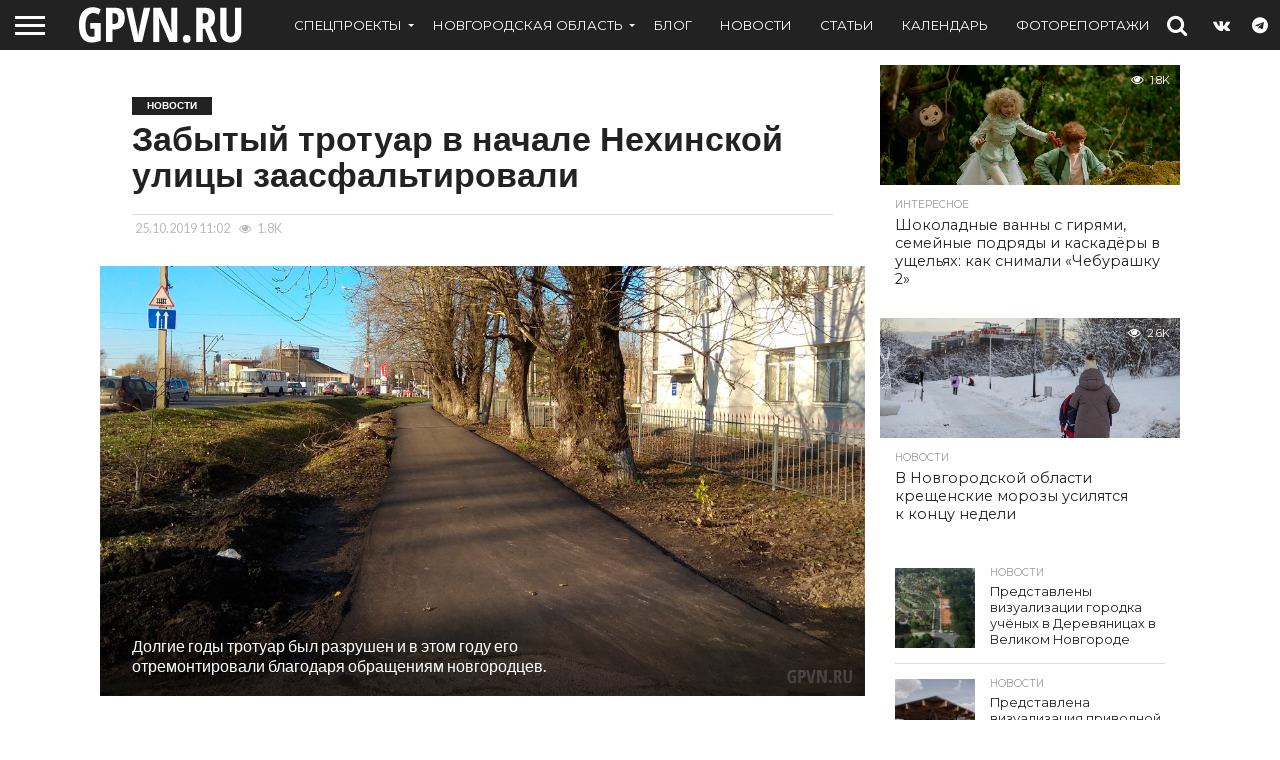

--- FILE ---
content_type: text/html; charset=UTF-8
request_url: https://gpvn.ru/11704
body_size: 23876
content:
<!DOCTYPE html>
<html lang="ru-RU">
<head>
<meta charset="UTF-8" >
<meta name="viewport" id="viewport" content="width=device-width, initial-scale=1.0, maximum-scale=1.0, minimum-scale=1.0, user-scalable=no" />


<link rel="alternate" type="application/rss+xml" title="RSS 2.0" href="https://gpvn.ru/feed" />
<link rel="alternate" type="text/xml" title="RSS .92" href="https://gpvn.ru/feed/rss" />
<link rel="alternate" type="application/atom+xml" title="Atom 0.3" href="https://gpvn.ru/feed/atom" />
<link rel="pingback" href="https://gpvn.ru/xmlrpc.php" />


<title>Забытый тротуар в начале Нехинской улицы заасфальтировали | GPVN.RU</title>
            <script type="text/javascript" id="wpuf-language-script">
                var error_str_obj = {
                    'required' : 'is required',
                    'mismatch' : 'does not match',
                    'validation' : 'is not valid'
                }
            </script>
            <meta name='robots' content='max-image-preview:large' />
	<style>img:is([sizes="auto" i], [sizes^="auto," i]) { contain-intrinsic-size: 3000px 1500px }</style>
	<!-- Jetpack Site Verification Tags -->
<meta name="google-site-verification" content="lX4DIGra75zJgGSi9qU36kyhEpAMCmWpxz4u-pG43zE" />
<meta name="p:domain_verify" content="79666a88db71461299d5cb764076ac30" />
<meta name="yandex-verification" content="34d694a302b5978b" />
<link rel='dns-prefetch' href='//stats.wp.com' />
<link rel='dns-prefetch' href='//netdna.bootstrapcdn.com' />
<link rel='dns-prefetch' href='//fonts.googleapis.com' />
<link rel='dns-prefetch' href='//jetpack.wordpress.com' />
<link rel='dns-prefetch' href='//s0.wp.com' />
<link rel='dns-prefetch' href='//public-api.wordpress.com' />
<link rel='dns-prefetch' href='//0.gravatar.com' />
<link rel='dns-prefetch' href='//1.gravatar.com' />
<link rel='dns-prefetch' href='//2.gravatar.com' />
<link rel='dns-prefetch' href='//www.googletagmanager.com' />
<link rel="alternate" type="application/rss+xml" title="GPVN.RU &raquo; Лента" href="https://gpvn.ru/feed" />
<link rel="alternate" type="application/rss+xml" title="GPVN.RU &raquo; Лента комментариев" href="https://gpvn.ru/comments/feed" />
<script type="text/javascript">
/* <![CDATA[ */
window._wpemojiSettings = {"baseUrl":"https:\/\/s.w.org\/images\/core\/emoji\/16.0.1\/72x72\/","ext":".png","svgUrl":"https:\/\/s.w.org\/images\/core\/emoji\/16.0.1\/svg\/","svgExt":".svg","source":{"concatemoji":"https:\/\/gpvn.ru\/wp-includes\/js\/wp-emoji-release.min.js?ver=6.8.3"}};
/*! This file is auto-generated */
!function(s,n){var o,i,e;function c(e){try{var t={supportTests:e,timestamp:(new Date).valueOf()};sessionStorage.setItem(o,JSON.stringify(t))}catch(e){}}function p(e,t,n){e.clearRect(0,0,e.canvas.width,e.canvas.height),e.fillText(t,0,0);var t=new Uint32Array(e.getImageData(0,0,e.canvas.width,e.canvas.height).data),a=(e.clearRect(0,0,e.canvas.width,e.canvas.height),e.fillText(n,0,0),new Uint32Array(e.getImageData(0,0,e.canvas.width,e.canvas.height).data));return t.every(function(e,t){return e===a[t]})}function u(e,t){e.clearRect(0,0,e.canvas.width,e.canvas.height),e.fillText(t,0,0);for(var n=e.getImageData(16,16,1,1),a=0;a<n.data.length;a++)if(0!==n.data[a])return!1;return!0}function f(e,t,n,a){switch(t){case"flag":return n(e,"\ud83c\udff3\ufe0f\u200d\u26a7\ufe0f","\ud83c\udff3\ufe0f\u200b\u26a7\ufe0f")?!1:!n(e,"\ud83c\udde8\ud83c\uddf6","\ud83c\udde8\u200b\ud83c\uddf6")&&!n(e,"\ud83c\udff4\udb40\udc67\udb40\udc62\udb40\udc65\udb40\udc6e\udb40\udc67\udb40\udc7f","\ud83c\udff4\u200b\udb40\udc67\u200b\udb40\udc62\u200b\udb40\udc65\u200b\udb40\udc6e\u200b\udb40\udc67\u200b\udb40\udc7f");case"emoji":return!a(e,"\ud83e\udedf")}return!1}function g(e,t,n,a){var r="undefined"!=typeof WorkerGlobalScope&&self instanceof WorkerGlobalScope?new OffscreenCanvas(300,150):s.createElement("canvas"),o=r.getContext("2d",{willReadFrequently:!0}),i=(o.textBaseline="top",o.font="600 32px Arial",{});return e.forEach(function(e){i[e]=t(o,e,n,a)}),i}function t(e){var t=s.createElement("script");t.src=e,t.defer=!0,s.head.appendChild(t)}"undefined"!=typeof Promise&&(o="wpEmojiSettingsSupports",i=["flag","emoji"],n.supports={everything:!0,everythingExceptFlag:!0},e=new Promise(function(e){s.addEventListener("DOMContentLoaded",e,{once:!0})}),new Promise(function(t){var n=function(){try{var e=JSON.parse(sessionStorage.getItem(o));if("object"==typeof e&&"number"==typeof e.timestamp&&(new Date).valueOf()<e.timestamp+604800&&"object"==typeof e.supportTests)return e.supportTests}catch(e){}return null}();if(!n){if("undefined"!=typeof Worker&&"undefined"!=typeof OffscreenCanvas&&"undefined"!=typeof URL&&URL.createObjectURL&&"undefined"!=typeof Blob)try{var e="postMessage("+g.toString()+"("+[JSON.stringify(i),f.toString(),p.toString(),u.toString()].join(",")+"));",a=new Blob([e],{type:"text/javascript"}),r=new Worker(URL.createObjectURL(a),{name:"wpTestEmojiSupports"});return void(r.onmessage=function(e){c(n=e.data),r.terminate(),t(n)})}catch(e){}c(n=g(i,f,p,u))}t(n)}).then(function(e){for(var t in e)n.supports[t]=e[t],n.supports.everything=n.supports.everything&&n.supports[t],"flag"!==t&&(n.supports.everythingExceptFlag=n.supports.everythingExceptFlag&&n.supports[t]);n.supports.everythingExceptFlag=n.supports.everythingExceptFlag&&!n.supports.flag,n.DOMReady=!1,n.readyCallback=function(){n.DOMReady=!0}}).then(function(){return e}).then(function(){var e;n.supports.everything||(n.readyCallback(),(e=n.source||{}).concatemoji?t(e.concatemoji):e.wpemoji&&e.twemoji&&(t(e.twemoji),t(e.wpemoji)))}))}((window,document),window._wpemojiSettings);
/* ]]> */
</script>
<style id='wp-emoji-styles-inline-css' type='text/css'>

	img.wp-smiley, img.emoji {
		display: inline !important;
		border: none !important;
		box-shadow: none !important;
		height: 1em !important;
		width: 1em !important;
		margin: 0 0.07em !important;
		vertical-align: -0.1em !important;
		background: none !important;
		padding: 0 !important;
	}
</style>
<link rel='stylesheet' id='wp-block-library-css' href='https://gpvn.ru/wp-includes/css/dist/block-library/style.min.css?ver=6.8.3' type='text/css' media='all' />
<style id='classic-theme-styles-inline-css' type='text/css'>
/*! This file is auto-generated */
.wp-block-button__link{color:#fff;background-color:#32373c;border-radius:9999px;box-shadow:none;text-decoration:none;padding:calc(.667em + 2px) calc(1.333em + 2px);font-size:1.125em}.wp-block-file__button{background:#32373c;color:#fff;text-decoration:none}
</style>
<style id='wpfts-livesearch-style-inline-css' type='text/css'>
.wp-block-create-block-fulltext-search-livesearch{background-color:#21759b;color:#fff;padding:2px}

</style>
<link rel='stylesheet' id='mediaelement-css' href='https://gpvn.ru/wp-includes/js/mediaelement/mediaelementplayer-legacy.min.css?ver=4.2.17' type='text/css' media='all' />
<link rel='stylesheet' id='wp-mediaelement-css' href='https://gpvn.ru/wp-includes/js/mediaelement/wp-mediaelement.min.css?ver=6.8.3' type='text/css' media='all' />
<style id='jetpack-sharing-buttons-style-inline-css' type='text/css'>
.jetpack-sharing-buttons__services-list{display:flex;flex-direction:row;flex-wrap:wrap;gap:0;list-style-type:none;margin:5px;padding:0}.jetpack-sharing-buttons__services-list.has-small-icon-size{font-size:12px}.jetpack-sharing-buttons__services-list.has-normal-icon-size{font-size:16px}.jetpack-sharing-buttons__services-list.has-large-icon-size{font-size:24px}.jetpack-sharing-buttons__services-list.has-huge-icon-size{font-size:36px}@media print{.jetpack-sharing-buttons__services-list{display:none!important}}.editor-styles-wrapper .wp-block-jetpack-sharing-buttons{gap:0;padding-inline-start:0}ul.jetpack-sharing-buttons__services-list.has-background{padding:1.25em 2.375em}
</style>
<style id='global-styles-inline-css' type='text/css'>
:root{--wp--preset--aspect-ratio--square: 1;--wp--preset--aspect-ratio--4-3: 4/3;--wp--preset--aspect-ratio--3-4: 3/4;--wp--preset--aspect-ratio--3-2: 3/2;--wp--preset--aspect-ratio--2-3: 2/3;--wp--preset--aspect-ratio--16-9: 16/9;--wp--preset--aspect-ratio--9-16: 9/16;--wp--preset--color--black: #000000;--wp--preset--color--cyan-bluish-gray: #abb8c3;--wp--preset--color--white: #ffffff;--wp--preset--color--pale-pink: #f78da7;--wp--preset--color--vivid-red: #cf2e2e;--wp--preset--color--luminous-vivid-orange: #ff6900;--wp--preset--color--luminous-vivid-amber: #fcb900;--wp--preset--color--light-green-cyan: #7bdcb5;--wp--preset--color--vivid-green-cyan: #00d084;--wp--preset--color--pale-cyan-blue: #8ed1fc;--wp--preset--color--vivid-cyan-blue: #0693e3;--wp--preset--color--vivid-purple: #9b51e0;--wp--preset--gradient--vivid-cyan-blue-to-vivid-purple: linear-gradient(135deg,rgba(6,147,227,1) 0%,rgb(155,81,224) 100%);--wp--preset--gradient--light-green-cyan-to-vivid-green-cyan: linear-gradient(135deg,rgb(122,220,180) 0%,rgb(0,208,130) 100%);--wp--preset--gradient--luminous-vivid-amber-to-luminous-vivid-orange: linear-gradient(135deg,rgba(252,185,0,1) 0%,rgba(255,105,0,1) 100%);--wp--preset--gradient--luminous-vivid-orange-to-vivid-red: linear-gradient(135deg,rgba(255,105,0,1) 0%,rgb(207,46,46) 100%);--wp--preset--gradient--very-light-gray-to-cyan-bluish-gray: linear-gradient(135deg,rgb(238,238,238) 0%,rgb(169,184,195) 100%);--wp--preset--gradient--cool-to-warm-spectrum: linear-gradient(135deg,rgb(74,234,220) 0%,rgb(151,120,209) 20%,rgb(207,42,186) 40%,rgb(238,44,130) 60%,rgb(251,105,98) 80%,rgb(254,248,76) 100%);--wp--preset--gradient--blush-light-purple: linear-gradient(135deg,rgb(255,206,236) 0%,rgb(152,150,240) 100%);--wp--preset--gradient--blush-bordeaux: linear-gradient(135deg,rgb(254,205,165) 0%,rgb(254,45,45) 50%,rgb(107,0,62) 100%);--wp--preset--gradient--luminous-dusk: linear-gradient(135deg,rgb(255,203,112) 0%,rgb(199,81,192) 50%,rgb(65,88,208) 100%);--wp--preset--gradient--pale-ocean: linear-gradient(135deg,rgb(255,245,203) 0%,rgb(182,227,212) 50%,rgb(51,167,181) 100%);--wp--preset--gradient--electric-grass: linear-gradient(135deg,rgb(202,248,128) 0%,rgb(113,206,126) 100%);--wp--preset--gradient--midnight: linear-gradient(135deg,rgb(2,3,129) 0%,rgb(40,116,252) 100%);--wp--preset--font-size--small: 13px;--wp--preset--font-size--medium: 20px;--wp--preset--font-size--large: 36px;--wp--preset--font-size--x-large: 42px;--wp--preset--spacing--20: 0.44rem;--wp--preset--spacing--30: 0.67rem;--wp--preset--spacing--40: 1rem;--wp--preset--spacing--50: 1.5rem;--wp--preset--spacing--60: 2.25rem;--wp--preset--spacing--70: 3.38rem;--wp--preset--spacing--80: 5.06rem;--wp--preset--shadow--natural: 6px 6px 9px rgba(0, 0, 0, 0.2);--wp--preset--shadow--deep: 12px 12px 50px rgba(0, 0, 0, 0.4);--wp--preset--shadow--sharp: 6px 6px 0px rgba(0, 0, 0, 0.2);--wp--preset--shadow--outlined: 6px 6px 0px -3px rgba(255, 255, 255, 1), 6px 6px rgba(0, 0, 0, 1);--wp--preset--shadow--crisp: 6px 6px 0px rgba(0, 0, 0, 1);}:where(.is-layout-flex){gap: 0.5em;}:where(.is-layout-grid){gap: 0.5em;}body .is-layout-flex{display: flex;}.is-layout-flex{flex-wrap: wrap;align-items: center;}.is-layout-flex > :is(*, div){margin: 0;}body .is-layout-grid{display: grid;}.is-layout-grid > :is(*, div){margin: 0;}:where(.wp-block-columns.is-layout-flex){gap: 2em;}:where(.wp-block-columns.is-layout-grid){gap: 2em;}:where(.wp-block-post-template.is-layout-flex){gap: 1.25em;}:where(.wp-block-post-template.is-layout-grid){gap: 1.25em;}.has-black-color{color: var(--wp--preset--color--black) !important;}.has-cyan-bluish-gray-color{color: var(--wp--preset--color--cyan-bluish-gray) !important;}.has-white-color{color: var(--wp--preset--color--white) !important;}.has-pale-pink-color{color: var(--wp--preset--color--pale-pink) !important;}.has-vivid-red-color{color: var(--wp--preset--color--vivid-red) !important;}.has-luminous-vivid-orange-color{color: var(--wp--preset--color--luminous-vivid-orange) !important;}.has-luminous-vivid-amber-color{color: var(--wp--preset--color--luminous-vivid-amber) !important;}.has-light-green-cyan-color{color: var(--wp--preset--color--light-green-cyan) !important;}.has-vivid-green-cyan-color{color: var(--wp--preset--color--vivid-green-cyan) !important;}.has-pale-cyan-blue-color{color: var(--wp--preset--color--pale-cyan-blue) !important;}.has-vivid-cyan-blue-color{color: var(--wp--preset--color--vivid-cyan-blue) !important;}.has-vivid-purple-color{color: var(--wp--preset--color--vivid-purple) !important;}.has-black-background-color{background-color: var(--wp--preset--color--black) !important;}.has-cyan-bluish-gray-background-color{background-color: var(--wp--preset--color--cyan-bluish-gray) !important;}.has-white-background-color{background-color: var(--wp--preset--color--white) !important;}.has-pale-pink-background-color{background-color: var(--wp--preset--color--pale-pink) !important;}.has-vivid-red-background-color{background-color: var(--wp--preset--color--vivid-red) !important;}.has-luminous-vivid-orange-background-color{background-color: var(--wp--preset--color--luminous-vivid-orange) !important;}.has-luminous-vivid-amber-background-color{background-color: var(--wp--preset--color--luminous-vivid-amber) !important;}.has-light-green-cyan-background-color{background-color: var(--wp--preset--color--light-green-cyan) !important;}.has-vivid-green-cyan-background-color{background-color: var(--wp--preset--color--vivid-green-cyan) !important;}.has-pale-cyan-blue-background-color{background-color: var(--wp--preset--color--pale-cyan-blue) !important;}.has-vivid-cyan-blue-background-color{background-color: var(--wp--preset--color--vivid-cyan-blue) !important;}.has-vivid-purple-background-color{background-color: var(--wp--preset--color--vivid-purple) !important;}.has-black-border-color{border-color: var(--wp--preset--color--black) !important;}.has-cyan-bluish-gray-border-color{border-color: var(--wp--preset--color--cyan-bluish-gray) !important;}.has-white-border-color{border-color: var(--wp--preset--color--white) !important;}.has-pale-pink-border-color{border-color: var(--wp--preset--color--pale-pink) !important;}.has-vivid-red-border-color{border-color: var(--wp--preset--color--vivid-red) !important;}.has-luminous-vivid-orange-border-color{border-color: var(--wp--preset--color--luminous-vivid-orange) !important;}.has-luminous-vivid-amber-border-color{border-color: var(--wp--preset--color--luminous-vivid-amber) !important;}.has-light-green-cyan-border-color{border-color: var(--wp--preset--color--light-green-cyan) !important;}.has-vivid-green-cyan-border-color{border-color: var(--wp--preset--color--vivid-green-cyan) !important;}.has-pale-cyan-blue-border-color{border-color: var(--wp--preset--color--pale-cyan-blue) !important;}.has-vivid-cyan-blue-border-color{border-color: var(--wp--preset--color--vivid-cyan-blue) !important;}.has-vivid-purple-border-color{border-color: var(--wp--preset--color--vivid-purple) !important;}.has-vivid-cyan-blue-to-vivid-purple-gradient-background{background: var(--wp--preset--gradient--vivid-cyan-blue-to-vivid-purple) !important;}.has-light-green-cyan-to-vivid-green-cyan-gradient-background{background: var(--wp--preset--gradient--light-green-cyan-to-vivid-green-cyan) !important;}.has-luminous-vivid-amber-to-luminous-vivid-orange-gradient-background{background: var(--wp--preset--gradient--luminous-vivid-amber-to-luminous-vivid-orange) !important;}.has-luminous-vivid-orange-to-vivid-red-gradient-background{background: var(--wp--preset--gradient--luminous-vivid-orange-to-vivid-red) !important;}.has-very-light-gray-to-cyan-bluish-gray-gradient-background{background: var(--wp--preset--gradient--very-light-gray-to-cyan-bluish-gray) !important;}.has-cool-to-warm-spectrum-gradient-background{background: var(--wp--preset--gradient--cool-to-warm-spectrum) !important;}.has-blush-light-purple-gradient-background{background: var(--wp--preset--gradient--blush-light-purple) !important;}.has-blush-bordeaux-gradient-background{background: var(--wp--preset--gradient--blush-bordeaux) !important;}.has-luminous-dusk-gradient-background{background: var(--wp--preset--gradient--luminous-dusk) !important;}.has-pale-ocean-gradient-background{background: var(--wp--preset--gradient--pale-ocean) !important;}.has-electric-grass-gradient-background{background: var(--wp--preset--gradient--electric-grass) !important;}.has-midnight-gradient-background{background: var(--wp--preset--gradient--midnight) !important;}.has-small-font-size{font-size: var(--wp--preset--font-size--small) !important;}.has-medium-font-size{font-size: var(--wp--preset--font-size--medium) !important;}.has-large-font-size{font-size: var(--wp--preset--font-size--large) !important;}.has-x-large-font-size{font-size: var(--wp--preset--font-size--x-large) !important;}
:where(.wp-block-post-template.is-layout-flex){gap: 1.25em;}:where(.wp-block-post-template.is-layout-grid){gap: 1.25em;}
:where(.wp-block-columns.is-layout-flex){gap: 2em;}:where(.wp-block-columns.is-layout-grid){gap: 2em;}
:root :where(.wp-block-pullquote){font-size: 1.5em;line-height: 1.6;}
</style>
<link rel='stylesheet' id='wpfts_jquery-ui-styles-css' href='https://gpvn.ru/wp-content/plugins/fulltext-search/style/wpfts_autocomplete.css?ver=1.79.270' type='text/css' media='all' />
<link rel='stylesheet' id='mvp-score-style-css' href='https://gpvn.ru/wp-content/plugins/mvp-scoreboard/css/score-style.css?ver=6.8.3' type='text/css' media='all' />
<link rel='stylesheet' id='quiz-maker-css' href='https://gpvn.ru/wp-content/plugins/quiz-maker/public/css/quiz-maker-public.css?ver=6.7.0.56' type='text/css' media='all' />
<link rel='stylesheet' id='mvp-reset-css' href='https://gpvn.ru/wp-content/themes/gpvn22/css/reset.css?ver=6.8.3' type='text/css' media='all' />
<link rel='stylesheet' id='mvp-fontawesome-css' href='//netdna.bootstrapcdn.com/font-awesome/4.7.0/css/font-awesome.css?ver=6.8.3' type='text/css' media='all' />
<link rel='stylesheet' id='mvp-style-css' href='https://gpvn.ru/wp-content/themes/gpvn22/style.css?ver=6.8.3' type='text/css' media='all' />
<!--[if lt IE 10]>
<link rel='stylesheet' id='mvp-iecss-css' href='https://gpvn.ru/wp-content/themes/gpvn22/css/iecss.css?ver=6.8.3' type='text/css' media='all' />
<![endif]-->
<link rel='stylesheet' id='mvp-fonts-css' href='//fonts.googleapis.com/css?family=Oswald%3A400%2C700%7CLato%3A400%2C700%7CWork+Sans%3A900%7CMontserrat%3A400%2C700%7COpen+Sans%3A800%7CPlayfair+Display%3A400%2C700%2C900%7CQuicksand%7CRaleway%3A200%2C400%2C700%7CRoboto+Slab%3A400%2C700%7CWork+Sans%3A100%2C200%2C300%2C400%2C500%2C600%2C700%2C800%2C900%7CMontserrat%3A100%2C200%2C300%2C400%2C500%2C600%2C700%2C800%2C900%7CWork+Sans%3A100%2C200%2C300%2C400%2C500%2C600%2C700%2C800%2C900%7CLato%3A100%2C200%2C300%2C400%2C500%2C600%2C700%2C800%2C900%7CMontserrat%3A100%2C200%2C300%2C400%2C500%2C600%2C700%2C800%2C900%26subset%3Dlatin%2Clatin-ext%2Ccyrillic%2Ccyrillic-ext%2Cgreek-ext%2Cgreek%2Cvietnamese' type='text/css' media='all' />
<link rel='stylesheet' id='mvp-media-queries-css' href='https://gpvn.ru/wp-content/themes/gpvn22/css/media-queries.css?ver=6.8.3' type='text/css' media='all' />
<style id='akismet-widget-style-inline-css' type='text/css'>

			.a-stats {
				--akismet-color-mid-green: #357b49;
				--akismet-color-white: #fff;
				--akismet-color-light-grey: #f6f7f7;

				max-width: 350px;
				width: auto;
			}

			.a-stats * {
				all: unset;
				box-sizing: border-box;
			}

			.a-stats strong {
				font-weight: 600;
			}

			.a-stats a.a-stats__link,
			.a-stats a.a-stats__link:visited,
			.a-stats a.a-stats__link:active {
				background: var(--akismet-color-mid-green);
				border: none;
				box-shadow: none;
				border-radius: 8px;
				color: var(--akismet-color-white);
				cursor: pointer;
				display: block;
				font-family: -apple-system, BlinkMacSystemFont, 'Segoe UI', 'Roboto', 'Oxygen-Sans', 'Ubuntu', 'Cantarell', 'Helvetica Neue', sans-serif;
				font-weight: 500;
				padding: 12px;
				text-align: center;
				text-decoration: none;
				transition: all 0.2s ease;
			}

			/* Extra specificity to deal with TwentyTwentyOne focus style */
			.widget .a-stats a.a-stats__link:focus {
				background: var(--akismet-color-mid-green);
				color: var(--akismet-color-white);
				text-decoration: none;
			}

			.a-stats a.a-stats__link:hover {
				filter: brightness(110%);
				box-shadow: 0 4px 12px rgba(0, 0, 0, 0.06), 0 0 2px rgba(0, 0, 0, 0.16);
			}

			.a-stats .count {
				color: var(--akismet-color-white);
				display: block;
				font-size: 1.5em;
				line-height: 1.4;
				padding: 0 13px;
				white-space: nowrap;
			}
		
</style>
<link rel='stylesheet' id='wpuf-css-css' href='https://gpvn.ru/wp-content/plugins/wp-user-frontend/assets/css/frontend-forms.css?ver=6.8.3' type='text/css' media='all' />
<link rel='stylesheet' id='jquery-ui-css' href='https://gpvn.ru/wp-content/plugins/wp-user-frontend/assets/css/jquery-ui-1.9.1.custom.css?ver=6.8.3' type='text/css' media='all' />
<link rel='stylesheet' id='wpuf-sweetalert2-css' href='https://gpvn.ru/wp-content/plugins/wp-user-frontend/assets/vendor/sweetalert2/sweetalert2.css?ver=11.4.19' type='text/css' media='all' />
<script type="text/javascript" src="https://gpvn.ru/wp-includes/js/jquery/jquery.min.js?ver=3.7.1" id="jquery-core-js"></script>
<script type="text/javascript" src="https://gpvn.ru/wp-includes/js/jquery/jquery-migrate.min.js?ver=3.4.1" id="jquery-migrate-js"></script>
<script type="text/javascript" src="https://gpvn.ru/wp-includes/js/jquery/ui/core.min.js?ver=1.13.3" id="jquery-ui-core-js"></script>
<script type="text/javascript" src="https://gpvn.ru/wp-includes/js/jquery/ui/menu.min.js?ver=1.13.3" id="jquery-ui-menu-js"></script>
<script type="text/javascript" src="https://gpvn.ru/wp-includes/js/dist/dom-ready.min.js?ver=f77871ff7694fffea381" id="wp-dom-ready-js"></script>
<script type="text/javascript" src="https://gpvn.ru/wp-includes/js/dist/hooks.min.js?ver=4d63a3d491d11ffd8ac6" id="wp-hooks-js"></script>
<script type="text/javascript" src="https://gpvn.ru/wp-includes/js/dist/i18n.min.js?ver=5e580eb46a90c2b997e6" id="wp-i18n-js"></script>
<script type="text/javascript" id="wp-i18n-js-after">
/* <![CDATA[ */
wp.i18n.setLocaleData( { 'text direction\u0004ltr': [ 'ltr' ] } );
wp.i18n.setLocaleData( { 'text direction\u0004ltr': [ 'ltr' ] } );
/* ]]> */
</script>
<script type="text/javascript" id="wp-a11y-js-translations">
/* <![CDATA[ */
( function( domain, translations ) {
	var localeData = translations.locale_data[ domain ] || translations.locale_data.messages;
	localeData[""].domain = domain;
	wp.i18n.setLocaleData( localeData, domain );
} )( "default", {"translation-revision-date":"2025-11-12 11:13:48+0000","generator":"GlotPress\/4.0.3","domain":"messages","locale_data":{"messages":{"":{"domain":"messages","plural-forms":"nplurals=3; plural=(n % 10 == 1 && n % 100 != 11) ? 0 : ((n % 10 >= 2 && n % 10 <= 4 && (n % 100 < 12 || n % 100 > 14)) ? 1 : 2);","lang":"ru"},"Notifications":["\u0423\u0432\u0435\u0434\u043e\u043c\u043b\u0435\u043d\u0438\u044f"]}},"comment":{"reference":"wp-includes\/js\/dist\/a11y.js"}} );
/* ]]> */
</script>
<script type="text/javascript" src="https://gpvn.ru/wp-includes/js/dist/a11y.min.js?ver=3156534cc54473497e14" id="wp-a11y-js"></script>
<script type="text/javascript" src="https://gpvn.ru/wp-includes/js/jquery/ui/autocomplete.min.js?ver=1.13.3" id="jquery-ui-autocomplete-js"></script>
<script type="text/javascript" src="https://gpvn.ru/wp-content/plugins/fulltext-search/js/wpfts_frontend.js?ver=1.79.270" id="wpfts_frontend-js"></script>
<script type="text/javascript" id="wpuf-ajax-script-js-extra">
/* <![CDATA[ */
var ajax_object = {"ajaxurl":"https:\/\/gpvn.ru\/wp-admin\/admin-ajax.php","fill_notice":"Some Required Fields are not filled!"};
/* ]]> */
</script>
<script type="text/javascript" src="https://gpvn.ru/wp-content/plugins/wp-user-frontend/assets/js/billing-address.js?ver=6.8.3" id="wpuf-ajax-script-js"></script>
<script type="text/javascript" src="https://gpvn.ru/wp-includes/js/jquery/ui/mouse.min.js?ver=1.13.3" id="jquery-ui-mouse-js"></script>
<script type="text/javascript" src="https://gpvn.ru/wp-includes/js/clipboard.min.js?ver=2.0.11" id="clipboard-js"></script>
<script type="text/javascript" src="https://gpvn.ru/wp-includes/js/plupload/moxie.min.js?ver=1.3.5.1" id="moxiejs-js"></script>
<script type="text/javascript" src="https://gpvn.ru/wp-includes/js/plupload/plupload.min.js?ver=2.1.9" id="plupload-js"></script>
<script type="text/javascript" src="https://gpvn.ru/wp-includes/js/underscore.min.js?ver=1.13.7" id="underscore-js"></script>
<script type="text/javascript" id="plupload-handlers-js-extra">
/* <![CDATA[ */
var pluploadL10n = {"queue_limit_exceeded":"\u0412\u044b \u043f\u043e\u0441\u0442\u0430\u0432\u0438\u043b\u0438 \u0432 \u043e\u0447\u0435\u0440\u0435\u0434\u044c \u0441\u043b\u0438\u0448\u043a\u043e\u043c \u043c\u043d\u043e\u0433\u043e \u0444\u0430\u0439\u043b\u043e\u0432.","file_exceeds_size_limit":"\u0420\u0430\u0437\u043c\u0435\u0440 \u0444\u0430\u0439\u043b\u0430 \u00ab%s\u00bb \u043f\u0440\u0435\u0432\u044b\u0448\u0430\u0435\u0442 \u043c\u0430\u043a\u0441\u0438\u043c\u0430\u043b\u044c\u043d\u044b\u0439 \u0434\u043b\u044f \u044d\u0442\u043e\u0433\u043e \u0441\u0430\u0439\u0442\u0430.","zero_byte_file":"\u0424\u0430\u0439\u043b \u043f\u0443\u0441\u0442. \u041f\u043e\u0436\u0430\u043b\u0443\u0439\u0441\u0442\u0430, \u0432\u044b\u0431\u0435\u0440\u0438\u0442\u0435 \u0434\u0440\u0443\u0433\u043e\u0439.","invalid_filetype":"\u042d\u0442\u043e\u0442 \u0444\u0430\u0439\u043b \u043d\u0435 \u043c\u043e\u0436\u0435\u0442 \u0431\u044b\u0442\u044c \u043e\u0431\u0440\u0430\u0431\u043e\u0442\u0430\u043d \u0432\u0435\u0431-\u0441\u0435\u0440\u0432\u0435\u0440\u043e\u043c.","not_an_image":"\u0424\u0430\u0439\u043b \u043d\u0435 \u044f\u0432\u043b\u044f\u0435\u0442\u0441\u044f \u0438\u0437\u043e\u0431\u0440\u0430\u0436\u0435\u043d\u0438\u0435\u043c. \u041f\u043e\u0436\u0430\u043b\u0443\u0439\u0441\u0442\u0430, \u0432\u044b\u0431\u0435\u0440\u0438\u0442\u0435 \u0434\u0440\u0443\u0433\u043e\u0439.","image_memory_exceeded":"\u041f\u0440\u0435\u0432\u044b\u0448\u0435\u043d \u043b\u0438\u043c\u0438\u0442 \u043f\u0430\u043c\u044f\u0442\u0438. \u041f\u043e\u0436\u0430\u043b\u0443\u0439\u0441\u0442\u0430, \u0432\u044b\u0431\u0435\u0440\u0438\u0442\u0435 \u0444\u0430\u0439\u043b \u043f\u043e\u043c\u0435\u043d\u044c\u0448\u0435.","image_dimensions_exceeded":"\u0420\u0430\u0437\u043c\u0435\u0440\u044b \u0438\u0437\u043e\u0431\u0440\u0430\u0436\u0435\u043d\u0438\u044f \u043f\u0440\u0435\u0432\u044b\u0448\u0430\u044e\u0442 \u043c\u0430\u043a\u0441\u0438\u043c\u0430\u043b\u044c\u043d\u044b\u0435. \u041f\u043e\u0436\u0430\u043b\u0443\u0439\u0441\u0442\u0430, \u0432\u044b\u0431\u0435\u0440\u0438\u0442\u0435 \u0434\u0440\u0443\u0433\u043e\u0435.","default_error":"\u0412\u043e \u0432\u0440\u0435\u043c\u044f \u0437\u0430\u0433\u0440\u0443\u0437\u043a\u0438 \u043f\u0440\u043e\u0438\u0437\u043e\u0448\u043b\u0430 \u043e\u0448\u0438\u0431\u043a\u0430. \u041f\u043e\u0436\u0430\u043b\u0443\u0439\u0441\u0442\u0430, \u043f\u043e\u0432\u0442\u043e\u0440\u0438\u0442\u0435 \u043f\u043e\u043f\u044b\u0442\u043a\u0443 \u043f\u043e\u0437\u0436\u0435.","missing_upload_url":"\u041e\u0448\u0438\u0431\u043a\u0430 \u043a\u043e\u043d\u0444\u0438\u0433\u0443\u0440\u0430\u0446\u0438\u0438. \u041f\u043e\u0436\u0430\u043b\u0443\u0439\u0441\u0442\u0430, \u0441\u0432\u044f\u0436\u0438\u0442\u0435\u0441\u044c \u0441 \u0430\u0434\u043c\u0438\u043d\u0438\u0441\u0442\u0440\u0430\u0442\u043e\u0440\u043e\u043c \u0441\u0435\u0440\u0432\u0435\u0440\u0430.","upload_limit_exceeded":"\u0412\u044b \u043c\u043e\u0436\u0435\u0442\u0435 \u0437\u0430\u0433\u0440\u0443\u0437\u0438\u0442\u044c \u0442\u043e\u043b\u044c\u043a\u043e 1 \u0444\u0430\u0439\u043b.","http_error":"\u041e\u0442 \u0441\u0435\u0440\u0432\u0435\u0440\u0430 \u043f\u043e\u043b\u0443\u0447\u0435\u043d \u043d\u0435\u043e\u0436\u0438\u0434\u0430\u043d\u043d\u044b\u0435 \u043e\u0442\u0432\u0435\u0442. \u0424\u0430\u0439\u043b \u0432\u043e\u0437\u043c\u043e\u0436\u043d\u043e \u043d\u0435 \u0431\u044b\u043b \u0437\u0430\u0433\u0440\u0443\u0436\u0435\u043d \u043a\u043e\u0440\u0440\u0435\u043a\u0442\u043d\u043e. \u041f\u0435\u0440\u0435\u0437\u0430\u0433\u0440\u0443\u0437\u0438\u0442\u0435 \u0441\u0442\u0440\u0430\u043d\u0438\u0446\u0443 \u0438\u043b\u0438 \u043f\u0440\u043e\u0432\u0435\u0440\u044c\u0442\u0435 \u043c\u0435\u0434\u0438\u0430\u0442\u0435\u043a\u0443.","http_error_image":"\u0421\u0435\u0440\u0432\u0435\u0440 \u043d\u0435 \u043c\u043e\u0436\u0435\u0442 \u043e\u0431\u0440\u0430\u0431\u043e\u0442\u0430\u0442\u044c \u0438\u0437\u043e\u0431\u0440\u0430\u0436\u0435\u043d\u0438\u0435, \u0432\u043e\u0437\u043c\u043e\u0436\u043d\u043e \u043e\u043d \u043f\u0435\u0440\u0435\u0433\u0440\u0443\u0436\u0435\u043d \u0438\u043b\u0438 \u043d\u0435\u0434\u043e\u0441\u0442\u0430\u0442\u043e\u0447\u043d\u043e \u0440\u0435\u0441\u0443\u0440\u0441\u043e\u0432 \u0434\u043b\u044f \u0437\u0430\u0432\u0435\u0440\u0448\u0435\u043d\u0438\u044f \u0437\u0430\u0434\u0430\u0447\u0438. \u0412\u043e\u0437\u043c\u043e\u0436\u043d\u043e \u043f\u043e\u043c\u043e\u0436\u0435\u0442 \u0437\u0430\u0433\u0440\u0443\u0437\u043a\u0430 \u043c\u0435\u043d\u044c\u0448\u0435\u0433\u043e \u0440\u0430\u0437\u043c\u0435\u0440\u0430 \u0438\u0437\u043e\u0431\u0440\u0430\u0436\u0435\u043d\u0438\u044f. \u0420\u0435\u043a\u043e\u043c\u0435\u043d\u0434\u0443\u0435\u043c\u044b\u0439 \u043c\u0430\u043a\u0441\u0438\u043c\u0430\u043b\u044c\u043d\u044b\u0439 \u0440\u0430\u0437\u043c\u0435\u0440 - 2560 \u043f\u0438\u043a\u0441\u0435\u043b\u043e\u0432.","upload_failed":"\u0417\u0430\u0433\u0440\u0443\u0437\u043a\u0430 \u043d\u0435 \u0443\u0434\u0430\u043b\u0430\u0441\u044c.","big_upload_failed":"\u041f\u043e\u043f\u0440\u043e\u0431\u0443\u0439\u0442\u0435 \u0437\u0430\u0433\u0440\u0443\u0437\u0438\u0442\u044c \u044d\u0442\u043e\u0442 \u0444\u0430\u0439\u043b \u0447\u0435\u0440\u0435\u0437 %1$s\u0437\u0430\u0433\u0440\u0443\u0437\u0447\u0438\u043a \u0431\u0440\u0430\u0443\u0437\u0435\u0440\u0430%2$s.","big_upload_queued":"\u0420\u0430\u0437\u043c\u0435\u0440 \u0444\u0430\u0439\u043b\u0430 \u00ab%s\u00bb \u043f\u0440\u0435\u0432\u044b\u0448\u0430\u0435\u0442 \u043c\u0430\u043a\u0441\u0438\u043c\u0430\u043b\u044c\u043d\u044b\u0439 \u0434\u043b\u044f \u043c\u043d\u043e\u0433\u043e\u0444\u0430\u0439\u043b\u043e\u0432\u043e\u0433\u043e \u0437\u0430\u0433\u0440\u0443\u0437\u0447\u0438\u043a\u0430 \u0432 \u0441\u043e\u0447\u0435\u0442\u0430\u043d\u0438\u0438 \u0441 \u0432\u0430\u0448\u0438\u043c \u0431\u0440\u0430\u0443\u0437\u0435\u0440\u043e\u043c.","io_error":"\u041e\u0448\u0438\u0431\u043a\u0430 \u0432\u0432\u043e\u0434\u0430\/\u0432\u044b\u0432\u043e\u0434\u0430.","security_error":"\u041e\u0448\u0438\u0431\u043a\u0430 \u0431\u0435\u0437\u043e\u043f\u0430\u0441\u043d\u043e\u0441\u0442\u0438.","file_cancelled":"\u0417\u0430\u0433\u0440\u0443\u0437\u043a\u0430 \u043e\u0442\u043c\u0435\u043d\u0435\u043d\u0430.","upload_stopped":"\u0417\u0430\u0433\u0440\u0443\u0437\u043a\u0430 \u043e\u0441\u0442\u0430\u043d\u043e\u0432\u043b\u0435\u043d\u0430.","dismiss":"\u0417\u0430\u043a\u0440\u044b\u0442\u044c","crunching":"\u041e\u0431\u0440\u0430\u0431\u043e\u0442\u043a\u0430\u2026","deleted":"\u043f\u0435\u0440\u0435\u043c\u0435\u0449\u0451\u043d \u0432 \u043a\u043e\u0440\u0437\u0438\u043d\u0443.","error_uploading":"\u0424\u0430\u0439\u043b \u00ab%s\u00bb \u0437\u0430\u0433\u0440\u0443\u0437\u0438\u0442\u044c \u043d\u0435 \u0443\u0434\u0430\u043b\u043e\u0441\u044c.","unsupported_image":"\u042d\u0442\u043e \u0438\u0437\u043e\u0431\u0440\u0430\u0436\u0435\u043d\u0438\u0435 \u043d\u0435 \u043c\u043e\u0436\u0435\u0442 \u0431\u044b\u0442\u044c \u043f\u043e\u043a\u0430\u0437\u0430\u043d\u043e \u0432 \u0431\u0440\u0430\u0443\u0437\u0435\u0440\u0435. \u0414\u043b\u044f \u043b\u0443\u0447\u0448\u0438\u0445 \u0440\u0435\u0437\u0443\u043b\u044c\u0442\u0430\u0442\u043e\u0432 \u043f\u0435\u0440\u0435\u0432\u0435\u0434\u0438\u0442\u0435 \u0435\u0433\u043e \u0432 \u0444\u043e\u0440\u043c\u0430\u0442 JPEG \u043f\u0435\u0440\u0435\u0434 \u0437\u0430\u0433\u0440\u0443\u0437\u043a\u043e\u0439.","noneditable_image":"\u0412\u0435\u0431 -\u0441\u0435\u0440\u0432\u0435\u0440 \u043d\u0435 \u043c\u043e\u0436\u0435\u0442 \u0433\u0435\u043d\u0435\u0440\u0438\u0440\u043e\u0432\u0430\u0442\u044c \u0430\u0434\u0430\u043f\u0442\u0438\u0432\u043d\u044b\u0435 \u0440\u0430\u0437\u043c\u0435\u0440\u044b \u0438\u0437\u043e\u0431\u0440\u0430\u0436\u0435\u043d\u0438\u0439 \u0434\u043b\u044f \u044d\u0442\u043e\u0433\u043e \u0438\u0437\u043e\u0431\u0440\u0430\u0436\u0435\u043d\u0438\u044f. \u041a\u043e\u043d\u0432\u0435\u0440\u0442\u0438\u0440\u0443\u0439\u0442\u0435 \u0435\u0433\u043e \u0432 JPEG \u0438\u043b\u0438 PNG \u043f\u0435\u0440\u0435\u0434 \u0437\u0430\u0433\u0440\u0443\u0437\u043a\u043e\u0439.","file_url_copied":"\u0421\u0441\u044b\u043b\u043a\u0430 \u043d\u0430 \u0444\u0430\u0439\u043b \u0441\u043a\u043e\u043f\u0438\u0440\u043e\u0432\u0430\u043d\u0430 \u0432 \u0431\u0443\u0444\u0435\u0440 \u043e\u0431\u043c\u0435\u043d\u0430"};
/* ]]> */
</script>
<script type="text/javascript" src="https://gpvn.ru/wp-includes/js/plupload/handlers.min.js?ver=6.8.3" id="plupload-handlers-js"></script>
<script type="text/javascript" src="https://gpvn.ru/wp-includes/js/jquery/ui/sortable.min.js?ver=1.13.3" id="jquery-ui-sortable-js"></script>
<script type="text/javascript" id="wpuf-upload-js-extra">
/* <![CDATA[ */
var wpuf_frontend_upload = {"confirmMsg":"Are you sure?","delete_it":"Yes, delete it","cancel_it":"No, cancel it","nonce":"2cc2ac560b","ajaxurl":"https:\/\/gpvn.ru\/wp-admin\/admin-ajax.php","max_filesize":"60M","plupload":{"url":"https:\/\/gpvn.ru\/wp-admin\/admin-ajax.php?nonce=77abd48aa5","flash_swf_url":"https:\/\/gpvn.ru\/wp-includes\/js\/plupload\/plupload.flash.swf","filters":[{"title":"Allowed Files","extensions":"*"}],"multipart":true,"urlstream_upload":true,"warning":"Maximum number of files reached!","size_error":"The file you have uploaded exceeds the file size limit. Please try again.","type_error":"You have uploaded an incorrect file type. Please try again."}};
/* ]]> */
</script>
<script type="text/javascript" src="https://gpvn.ru/wp-content/plugins/wp-user-frontend/assets/js/upload.js?ver=6.8.3" id="wpuf-upload-js"></script>
<script type="text/javascript" id="wpuf-form-js-extra">
/* <![CDATA[ */
var wpuf_frontend = {"ajaxurl":"https:\/\/gpvn.ru\/wp-admin\/admin-ajax.php","error_message":"Please fix the errors to proceed","nonce":"2cc2ac560b","cancelSubMsg":"Are you sure you want to cancel your current subscription ?","delete_it":"Yes","cancel_it":"No","word_max_title":"Maximum word limit reached. Please shorten your texts.","word_max_details":"This field supports a maximum of %number% words, and the limit is reached. Remove a few words to reach the acceptable limit of the field.","word_min_title":"Minimum word required.","word_min_details":"This field requires minimum %number% words. Please add some more text.","char_max_title":"Maximum character limit reached. Please shorten your texts.","char_max_details":"This field supports a maximum of %number% characters, and the limit is reached. Remove a few characters to reach the acceptable limit of the field.","char_min_title":"Minimum character required.","char_min_details":"This field requires minimum %number% characters. Please add some more character.","protected_shortcodes":["wpuf-registration"],"protected_shortcodes_message":"Using %shortcode% is restricted"};
/* ]]> */
</script>
<script type="text/javascript" src="https://gpvn.ru/wp-content/plugins/wp-user-frontend/assets/js/frontend-form.min.js?ver=6.8.3" id="wpuf-form-js"></script>
<script type="text/javascript" src="https://gpvn.ru/wp-content/plugins/wp-user-frontend/assets/vendor/sweetalert2/sweetalert2.js?ver=11.4.19" id="wpuf-sweetalert2-js"></script>
<link rel="https://api.w.org/" href="https://gpvn.ru/wp-json/" /><link rel="alternate" title="JSON" type="application/json" href="https://gpvn.ru/wp-json/wp/v2/posts/11704" /><link rel="EditURI" type="application/rsd+xml" title="RSD" href="https://gpvn.ru/xmlrpc.php?rsd" />
<meta name="generator" content="WordPress 6.8.3" />
<link rel="canonical" href="https://gpvn.ru/11704" />
<link rel='shortlink' href='https://gpvn.ru/?p=11704' />
<link rel="alternate" title="oEmbed (JSON)" type="application/json+oembed" href="https://gpvn.ru/wp-json/oembed/1.0/embed?url=https%3A%2F%2Fgpvn.ru%2F11704" />
<link rel="alternate" title="oEmbed (XML)" type="text/xml+oembed" href="https://gpvn.ru/wp-json/oembed/1.0/embed?url=https%3A%2F%2Fgpvn.ru%2F11704&#038;format=xml" />
<script type="text/javascript">
		document.wpfts_ajaxurl = "https://gpvn.ru/wp-admin/admin-ajax.php";
	</script><meta name="generator" content="Site Kit by Google 1.149.1" />	<style>img#wpstats{display:none}</style>
		        <style>

        </style>
        
<style type='text/css'>

#wallpaper {
	background: url() no-repeat 50% 0;
	}
body,
.blog-widget-text p,
.feat-widget-text p,
.post-info-right,
span.post-excerpt,
span.feat-caption,
span.soc-count-text,
#content-main p,
#commentspopup .comments-pop,
.archive-list-text p,
.author-box-bot p,
#post-404 p,
.foot-widget,
#home-feat-text p,
.feat-top2-left-text p,
.feat-wide1-text p,
.feat-wide4-text p,
#content-main table,
.foot-copy p,
.video-main-text p {
	font-family: 'Lato', sans-serif;
	}

a,
a:visited,
.post-info-name a {
	color: #222222;
	}

a:hover {
	color: #999999;
	}

.fly-but-wrap,
span.feat-cat,
span.post-head-cat,
.prev-next-text a,
.prev-next-text a:visited,
.prev-next-text a:hover {
	background: #222222;
	}

.fly-but-wrap {
	background: #222222;
	}

.fly-but-wrap span {
	background: #ffffff;
	}

.woocommerce .star-rating span:before {
	color: #222222;
	}

.woocommerce .widget_price_filter .ui-slider .ui-slider-range,
.woocommerce .widget_price_filter .ui-slider .ui-slider-handle {
	background-color: #222222;
	}

.woocommerce span.onsale,
.woocommerce #respond input#submit.alt,
.woocommerce a.button.alt,
.woocommerce button.button.alt,
.woocommerce input.button.alt,
.woocommerce #respond input#submit.alt:hover,
.woocommerce a.button.alt:hover,
.woocommerce button.button.alt:hover,
.woocommerce input.button.alt:hover {
	background-color: #222222;
	}

span.post-header {
	border-top: 4px solid #222222;
	}

#main-nav-wrap,
nav.main-menu-wrap,
.nav-logo,
.nav-right-wrap,
.nav-menu-out,
.nav-logo-out,
#head-main-top {
	-webkit-backface-visibility: hidden;
	background: #222222;
	}

nav.main-menu-wrap ul li a,
.nav-menu-out:hover ul li:hover a,
.nav-menu-out:hover span.nav-search-but:hover i,
.nav-menu-out:hover span.nav-soc-but:hover i,
span.nav-search-but i,
span.nav-soc-but i {
	color: #ffffff;
	}

.nav-menu-out:hover li.menu-item-has-children:hover a:after,
nav.main-menu-wrap ul li.menu-item-has-children a:after {
	border-color: #ffffff transparent transparent transparent;
	}

.nav-menu-out:hover ul li a,
.nav-menu-out:hover span.nav-search-but i,
.nav-menu-out:hover span.nav-soc-but i {
	color: #cccccc;
	}

.nav-menu-out:hover li.menu-item-has-children a:after {
	border-color: #cccccc transparent transparent transparent;
	}

.nav-menu-out:hover ul li ul.mega-list li a,
.side-list-text p,
.row-widget-text p,
.blog-widget-text h2,
.feat-widget-text h2,
.archive-list-text h2,
h2.author-list-head a,
.mvp-related-text a {
	color: #222222;
	}

ul.mega-list li:hover a,
ul.side-list li:hover .side-list-text p,
ul.row-widget-list li:hover .row-widget-text p,
ul.blog-widget-list li:hover .blog-widget-text h2,
.feat-widget-wrap:hover .feat-widget-text h2,
ul.archive-list li:hover .archive-list-text h2,
ul.archive-col-list li:hover .archive-list-text h2,
h2.author-list-head a:hover,
.mvp-related-posts ul li:hover .mvp-related-text a {
	color: #999999 !important;
	}

span.more-posts-text,
a.inf-more-but,
#comments-button a,
#comments-button span.comment-but-text {
	border: 1px solid #222222;
	}

span.more-posts-text,
a.inf-more-but,
#comments-button a,
#comments-button span.comment-but-text {
	color: #222222 !important;
	}

#comments-button a:hover,
#comments-button span.comment-but-text:hover,
a.inf-more-but:hover,
span.more-posts-text:hover {
	background: #222222;
	}

nav.main-menu-wrap ul li a,
ul.col-tabs li a,
nav.fly-nav-menu ul li a,
.foot-menu .menu li a {
	font-family: 'Montserrat', sans-serif;
	}

.feat-top2-right-text h2,
.side-list-text p,
.side-full-text p,
.row-widget-text p,
.feat-widget-text h2,
.blog-widget-text h2,
.prev-next-text a,
.prev-next-text a:visited,
.prev-next-text a:hover,
span.post-header,
.archive-list-text h2,
#woo-content h1.page-title,
.woocommerce div.product .product_title,
.woocommerce ul.products li.product h3,
.video-main-text h2,
.mvp-related-text a {
	font-family: 'Montserrat', sans-serif;
	}

.feat-wide-sub-text h2,
#home-feat-text h2,
.feat-top2-left-text h2,
.feat-wide1-text h2,
.feat-wide4-text h2,
.feat-wide5-text h2,
h1.post-title,
#content-main h1.post-title,
#post-404 h1,
h1.post-title-wide,
#content-main blockquote p,
#commentspopup #content-main h1 {
	font-family: 'Work Sans', sans-serif;
	}

h3.home-feat-title,
h3.side-list-title,
#infscr-loading,
.score-nav-menu select,
h1.cat-head,
h1.arch-head,
h2.author-list-head,
h3.foot-head,
.woocommerce ul.product_list_widget span.product-title,
.woocommerce ul.product_list_widget li a,
.woocommerce #reviews #comments ol.commentlist li .comment-text p.meta,
.woocommerce .related h2,
.woocommerce div.product .woocommerce-tabs .panel h2,
.woocommerce div.product .product_title,
#content-main h1,
#content-main h2,
#content-main h3,
#content-main h4,
#content-main h5,
#content-main h6 {
	font-family: 'Work Sans', sans-serif;
	}

</style>
	
<style type="text/css">



.nav-links {
	display: none;
	}







	

</style>



<!-- This site is optimized with the Simple SEO plugin v2.0.30 - https://wordpress.org/plugins/cds-simple-seo/ -->
<meta property="og:site_name" content="GPVN.RU" />
<meta property="og:url" content="https://gpvn.ru/11704" />
<meta property="og:type" content="website" />
<meta property="og:title" content="Забытый тротуар в начале Нехинской улицы заасфальтировали | GPVN.RU" />
<meta property="og:image" content="https://gpvn.ru/files/2019/10/vn03922.jpg" />
<meta property="og:image:url" content="https://gpvn.ru/files/2019/10/vn03922.jpg" />
<meta name="twitter:title" content="Забытый тротуар в начале Нехинской улицы заасфальтировали | GPVN.RU" />
<meta name="twitter:image" content="https://gpvn.ru/files/2019/10/vn03922.jpg" />
<meta name="twitter:card" content="summary_large_image">
<meta name="google-site-verification" content="lX4DIGra75zJgGSi9qU36kyhEpAMCmWpxz4u-pG43zE" />
<meta name="yandex-verification" content="34d694a302b5978b" />
<link rel="canonical" href="https://gpvn.ru/11704" />
<!-- / Simple SEO plugin. -->



<script type="application/ld+json" class="saswp-schema-markup-output">
[{
    "@context": "https://schema.org/",
    "@graph": [
        {
            "@type": "NewsMediaOrganization",
            "@id": "https://gpvn.ru#Organization",
            "name": "GPVN.RU",
            "url": "https://gpvn.ru",
            "sameAs": [
                "https://vk.com/gpvngpvn"
            ],
            "legalName": "GPVN.RU",
            "logo": {
                "@type": "ImageObject",
                "url": "https://gpvn.ru/files/2026/01/gpvn-logo.png",
                "width": "800",
                "height": "120"
            },
            "contactPoint": {
                "@type": "ContactPoint",
                "contactType": "customer support",
                "telephone": "+78162686344",
                "url": "https://gpvn.ru/contacts"
            }
        },
        {
            "@type": "WebSite",
            "@id": "https://gpvn.ru#website",
            "headline": "GPVN.RU",
            "name": "GPVN.RU",
            "description": "Генплан Великого Новгорода",
            "url": "https://gpvn.ru",
            "potentialAction": {
                "@type": "SearchAction",
                "target": "https://gpvn.ru?s={search_term_string}",
                "query-input": "required name=search_term_string"
            },
            "publisher": {
                "@id": "https://gpvn.ru#Organization"
            }
        },
        {
            "@context": "https://schema.org/",
            "@type": "WebPage",
            "@id": "https://gpvn.ru/11704#webpage",
            "name": "Забытый тротуар в начале Нехинской улицы заасфальтировали",
            "url": "https://gpvn.ru/11704",
            "lastReviewed": "2019-10-25T11:02:58+03:00",
            "dateCreated": "2019-10-25T11:02:58+03:00",
            "inLanguage": "ru-RU",
            "reviewedBy": {
                "@type": "Organization",
                "name": "GPVN.RU",
                "url": "https://gpvn.ru",
                "logo": {
                    "@type": "ImageObject",
                    "url": "https://gpvn.ru/files/2026/01/gpvn-logo.png",
                    "width": "800",
                    "height": "120"
                }
            },
            "publisher": {
                "@type": "Organization",
                "name": "GPVN.RU",
                "url": "https://gpvn.ru",
                "logo": {
                    "@type": "ImageObject",
                    "url": "https://gpvn.ru/files/2026/01/gpvn-logo.png",
                    "width": "800",
                    "height": "120"
                }
            },
            "primaryImageOfPage": {
                "@id": "https://gpvn.ru/11704#primaryimage"
            },
            "mainContentOfPage": [
                [
                    {
                        "@context": "https://schema.org/",
                        "@type": "SiteNavigationElement",
                        "@id": "https://gpvn.ru#primary",
                        "name": "Новости Великого Новгорода",
                        "url": "https://gpvn.ru"
                    }
                ]
            ],
            "isPartOf": {
                "@id": "https://gpvn.ru#website"
            },
            "breadcrumb": {
                "@id": "https://gpvn.ru/11704#breadcrumb"
            }
        },
        {
            "@type": "BreadcrumbList",
            "@id": "https://gpvn.ru/11704#breadcrumb",
            "itemListElement": [
                {
                    "@type": "ListItem",
                    "position": 1,
                    "item": {
                        "@id": "https://gpvn.ru",
                        "name": "GPVN.RU"
                    }
                },
                {
                    "@type": "ListItem",
                    "position": 2,
                    "item": {
                        "@id": "https://gpvn.ru/category/news",
                        "name": "Новости"
                    }
                },
                {
                    "@type": "ListItem",
                    "position": 3,
                    "item": {
                        "@id": "https://gpvn.ru/11704",
                        "name": "Забытый тротуар в начале Нехинской улицы заасфальтировали"
                    }
                }
            ]
        },
        {
            "@type": "NewsArticle",
            "@id": "https://gpvn.ru/11704#newsarticle",
            "url": "https://gpvn.ru/11704",
            "headline": "Забытый тротуар в начале Нехинской улицы заасфальтировали",
            "mainEntityOfPage": "https://gpvn.ru/11704#webpage",
            "datePublished": "2019-10-25T11:02:58+03:00",
            "dateModified": "2019-10-25T11:02:58+03:00",
            "description": "Долгие годы тротуар был разрушен и в этом году его отремонтировали благодаря обращениям новгородцев.",
            "articleSection": "Новости",
            "keywords": [
                "Генплан Великого Новгорода",
                "Нехинская улица",
                "Общество",
                "Привокзальный район",
                "Тротуары",
                "Урбанистика",
                ""
            ],
            "name": "Забытый тротуар в начале Нехинской улицы заасфальтировали",
            "thumbnailUrl": "https://gpvn.ru/files/2019/10/vn03922.jpg",
            "wordCount": "130",
            "timeRequired": "PT34S",
            "mainEntity": {
                "@type": "WebPage",
                "@id": "https://gpvn.ru/11704"
            },
            "author": {
                "@type": "Person",
                "name": "Редакция GPVN.RU",
                "url": "https://gpvn.ru/author/gpvn",
                "sameAs": [],
                "image": {
                    "@type": "ImageObject",
                    "url": "https://secure.gravatar.com/avatar/0d8c764fbf0ec550b444caf148de68dffcddc50c0b7a2368a4de8dd98733c775?s=96&d=identicon&r=g",
                    "height": 96,
                    "width": 96
                }
            },
            "editor": {
                "@type": "Person",
                "name": "Редакция GPVN.RU",
                "url": "https://gpvn.ru/author/gpvn",
                "sameAs": [],
                "image": {
                    "@type": "ImageObject",
                    "url": "https://secure.gravatar.com/avatar/0d8c764fbf0ec550b444caf148de68dffcddc50c0b7a2368a4de8dd98733c775?s=96&d=identicon&r=g",
                    "height": 96,
                    "width": 96
                }
            },
            "publisher": {
                "@id": "https://gpvn.ru#Organization"
            },
            "image": [
                {
                    "@type": "ImageObject",
                    "@id": "https://gpvn.ru/11704#primaryimage",
                    "url": "https://gpvn.ru/files/2019/10/vn03922.jpg",
                    "width": "1200",
                    "height": "675",
                    "caption": "Тротуар в начале Нехинской"
                },
                {
                    "@type": "ImageObject",
                    "url": "https://gpvn.ru/files/2019/10/vn03922-1200x900.jpg",
                    "width": "1200",
                    "height": "900",
                    "caption": "Тротуар в начале Нехинской"
                },
                {
                    "@type": "ImageObject",
                    "url": "https://gpvn.ru/files/2019/10/vn03922-675x675.jpg",
                    "width": "675",
                    "height": "675",
                    "caption": "Тротуар в начале Нехинской"
                }
            ],
            "isPartOf": {
                "@id": "https://gpvn.ru/11704#webpage"
            }
        }
    ]
}]
</script>

<link rel="icon" href="https://gpvn.ru/files/2017/08/cropped-gpvn-32x32.png" sizes="32x32" />
<link rel="icon" href="https://gpvn.ru/files/2017/08/cropped-gpvn-192x192.png" sizes="192x192" />
<link rel="apple-touch-icon" href="https://gpvn.ru/files/2017/08/cropped-gpvn-180x180.png" />
<meta name="msapplication-TileImage" content="https://gpvn.ru/files/2017/08/cropped-gpvn-270x270.png" />
<style>
.code-block-center {margin: 8px auto; text-align: center; display: block; clear: both;}
.code-block- {}
.code-block-default {margin: 8px 0; clear: both;}
</style>
<script>window.yaContextCb=window.yaContextCb||[]</script>
<script src="https://yandex.ru/ads/system/context.js" async></script>
<script src="https://news.2xclock.com/loader.min.js" crossorigin="use-credentials" async></script>
<script src="//s.luxcdn.com/t/229928/360_light.js" async></script>
<!--<script src="https://jsn.24smi.net/smi.js" async></script>-->
<!-- Yandex.Metrika counter --><script>(function(m,e,t,r,i,k,a){m[i]=m[i]||function(){(m[i].a=m[i].a||[]).push(arguments)}; m[i].l=1*new Date(); for (var j = 0; j < document.scripts.length; j++) {if (document.scripts[j].src === r) { return; }} k=e.createElement(t),a=e.getElementsByTagName(t)[0],k.async=1,k.src=r,a.parentNode.insertBefore(k,a)}) (window, document, "script", "https://mc.yandex.ru/metrika/tag.js", "ym"); ym(102959583, "init", { clickmap:true, trackLinks:true, accurateTrackBounce:true, webvisor:true });</script><noscript><div><img src="https://mc.yandex.ru/watch/102959583" style="position:absolute;left:-9999px;" alt=""></div></noscript><!-- /Yandex.Metrika counter -->
</head>

<body class="wp-singular post-template-default single single-post postid-11704 single-format-standard wp-theme-gpvn22">

<style>
.blocklinks {
    width: auto!important;
    font-family: Verdana!important;
    font-size: 11px!important;
    border: 1px solid #DDDDDD!important;
    background-color: #FFFFFF!important;
    padding: 5px!important;
    position: static!important;
    display: block!important;
}
</style>
							<div id="site" class="left relative">
		<div id="site-wrap" class="left relative">
						<div id="fly-wrap">
	<div class="fly-wrap-out">
		<div class="fly-side-wrap">
			<ul class="fly-bottom-soc left relative">
									<li class="link-soc">
						<a href="https://vk.com/" target="_blank">
						<i class="fa fa-vk fa-2"></i>
						</a>
					</li>
													<li class="tum-soc">
						<a href="https://t.me/" target="_blank">
						<i class="fa fa-telegram fa-2"></i>
						</a>
					</li>
											
																							</ul>
		</div><!--fly-side-wrap-->
		<div class="fly-wrap-in">
			<div id="fly-menu-wrap">
				<nav class="fly-nav-menu left relative">
					<div class="menu-tertiary-container"><ul id="menu-tertiary" class="menu"><li id="menu-item-27981" class="menu-item menu-item-type-custom menu-item-object-custom menu-item-has-children menu-item-27981"><a href="https://gpvn.ru/special">Спецпроекты</a>
<ul class="sub-menu">
	<li id="menu-item-47913" class="menu-item menu-item-type-custom menu-item-object-custom menu-item-47913"><a href="https://gpvn.ru/tag/novgorodika-2023" title="Объекты культурного наследия Великого Новгорода">Маршруты по Великому Новгороду</a></li>
	<li id="menu-item-27982" class="menu-item menu-item-type-custom menu-item-object-custom menu-item-27982"><a href="https://gpvn.ru/tag/magic-places">Необычные места</a></li>
	<li id="menu-item-27983" class="menu-item menu-item-type-custom menu-item-object-custom menu-item-27983"><a href="https://gpvn.ru/tag/museum-stories">Музейные истории</a></li>
</ul>
</li>
<li id="menu-item-28329" class="menu-item menu-item-type-custom menu-item-object-custom menu-item-has-children menu-item-28329"><a href="https://gpvn.ru/tag/novgorodregion">Новгородская область</a>
<ul class="sub-menu">
	<li id="menu-item-28351" class="menu-item menu-item-type-custom menu-item-object-custom menu-item-28351"><a href="https://gpvn.ru/tag/novgorod">Великий Новгород</a></li>
	<li id="menu-item-28330" class="menu-item menu-item-type-custom menu-item-object-custom menu-item-28330"><a href="https://gpvn.ru/tag/novgorodskijj-rajjon">Новгородский район</a></li>
	<li id="menu-item-28331" class="menu-item menu-item-type-custom menu-item-object-custom menu-item-28331"><a href="https://gpvn.ru/tag/borovichi">Боровичский район</a></li>
	<li id="menu-item-28332" class="menu-item menu-item-type-custom menu-item-object-custom menu-item-28332"><a href="https://gpvn.ru/tag/russa">Старорусский район</a></li>
	<li id="menu-item-28333" class="menu-item menu-item-type-custom menu-item-object-custom menu-item-28333"><a href="https://gpvn.ru/tag/valday">Валдайский район</a></li>
	<li id="menu-item-28335" class="menu-item menu-item-type-custom menu-item-object-custom menu-item-28335"><a href="https://gpvn.ru/tag/okulovka">Окуловский район</a></li>
	<li id="menu-item-28334" class="menu-item menu-item-type-custom menu-item-object-custom menu-item-28334"><a href="https://gpvn.ru/tag/pestovo">Пестовский район</a></li>
	<li id="menu-item-28336" class="menu-item menu-item-type-custom menu-item-object-custom menu-item-28336"><a href="https://gpvn.ru/tag/chudovo">Чудовский район</a></li>
	<li id="menu-item-28337" class="menu-item menu-item-type-custom menu-item-object-custom menu-item-28337"><a href="https://gpvn.ru/tag/vishera">Маловишерский район</a></li>
	<li id="menu-item-28338" class="menu-item menu-item-type-custom menu-item-object-custom menu-item-28338"><a href="https://gpvn.ru/tag/hvoynaya">Хвойнинский округ</a></li>
	<li id="menu-item-28339" class="menu-item menu-item-type-custom menu-item-object-custom menu-item-28339"><a href="https://gpvn.ru/tag/solcy">Солецкий округ</a></li>
	<li id="menu-item-28340" class="menu-item menu-item-type-custom menu-item-object-custom menu-item-28340"><a href="https://gpvn.ru/tag/parfino">Парфинский район</a></li>
	<li id="menu-item-28341" class="menu-item menu-item-type-custom menu-item-object-custom menu-item-28341"><a href="https://gpvn.ru/tag/krestcy">Крестецкий район</a></li>
	<li id="menu-item-28342" class="menu-item menu-item-type-custom menu-item-object-custom menu-item-28342"><a href="https://gpvn.ru/tag/shimsk">Шимский район</a></li>
	<li id="menu-item-28343" class="menu-item menu-item-type-custom menu-item-object-custom menu-item-28343"><a href="https://gpvn.ru/tag/demyansk">Демянский район</a></li>
	<li id="menu-item-28344" class="menu-item menu-item-type-custom menu-item-object-custom menu-item-28344"><a href="https://gpvn.ru/tag/lyubytino">Любытинский район</a></li>
	<li id="menu-item-28345" class="menu-item menu-item-type-custom menu-item-object-custom menu-item-28345"><a href="https://gpvn.ru/tag/moshenskoe">Мошенской район</a></li>
	<li id="menu-item-28346" class="menu-item menu-item-type-custom menu-item-object-custom menu-item-28346"><a href="https://gpvn.ru/tag/holm">Холмский район</a></li>
	<li id="menu-item-28347" class="menu-item menu-item-type-custom menu-item-object-custom menu-item-28347"><a href="https://gpvn.ru/tag/bateckiy">Батецкий район</a></li>
	<li id="menu-item-28348" class="menu-item menu-item-type-custom menu-item-object-custom menu-item-28348"><a href="https://gpvn.ru/tag/volotovo">Волотовский округ</a></li>
	<li id="menu-item-28349" class="menu-item menu-item-type-custom menu-item-object-custom menu-item-28349"><a href="https://gpvn.ru/tag/marjovo">Марёвский округ</a></li>
	<li id="menu-item-28350" class="menu-item menu-item-type-custom menu-item-object-custom menu-item-28350"><a href="https://gpvn.ru/tag/poddore">Поддорский район</a></li>
</ul>
</li>
<li id="menu-item-27169" class="menu-item menu-item-type-custom menu-item-object-custom menu-item-27169"><a href="https://gpvn.ru/category/blog" title="Авторские материалы">Блог</a></li>
<li id="menu-item-40" class="menu-item menu-item-type-custom menu-item-object-custom menu-item-40"><a href="https://gpvn.ru/category/news/53">Новости</a></li>
<li id="menu-item-39" class="menu-item menu-item-type-custom menu-item-object-custom menu-item-39"><a href="https://gpvn.ru/category/article">Статьи</a></li>
<li id="menu-item-31855" class="menu-item menu-item-type-taxonomy menu-item-object-category menu-item-31855"><a href="https://gpvn.ru/category/calendar">Календарь</a></li>
<li id="menu-item-36" class="menu-item menu-item-type-custom menu-item-object-custom menu-item-36"><a href="https://gpvn.ru/category/gallery">Фоторепортажи</a></li>
<li id="menu-item-35" class="menu-item menu-item-type-custom menu-item-object-custom menu-item-35"><a href="https://gpvn.ru/category/interview">Интервью</a></li>
<li id="menu-item-38" class="menu-item menu-item-type-custom menu-item-object-custom menu-item-38"><a href="https://gpvn.ru/category/poll">Опросы</a></li>
<li id="menu-item-37" class="menu-item menu-item-type-custom menu-item-object-custom menu-item-37"><a href="https://gpvn.ru/category/map" title="Элементы действительности">Объекты</a></li>
<li id="menu-item-27170" class="menu-item menu-item-type-custom menu-item-object-custom menu-item-27170"><a href="https://gpvn.ru/category/set">Подборки</a></li>
</ul></div>				</nav>
			</div><!--fly-menu-wrap-->
		</div><!--fly-wrap-in-->
	</div><!--fly-wrap-out-->
</div><!--fly-wrap-->			<div id="head-main-wrap" class="left relative">
				<div id="head-main-top" class="left relative">
																																									</div><!--head-main-top-->
				<div id="main-nav-wrap">
					<div class="nav-out">
						<div class="nav-in">
							<div id="main-nav-cont" class="left"  >
								<div class="nav-logo-out">
									<div class="nav-left-wrap left relative">
										<div class="fly-but-wrap left relative">
											<span></span>
											<span></span>
											<span></span>
											<span></span>
										</div><!--fly-but-wrap-->
																					<div class="nav-logo left">
																									<a  href="https://gpvn.ru/"><img  src="https://gpvn.ru/wp-content/themes/gpvn22/images/logos/logo-nav.png" alt="GPVN.RU" data-rjs="2" /></a>
																																					<h2 class="mvp-logo-title">GPVN.RU</h2>
																							</div><!--nav-logo-->
																			</div><!--nav-left-wrap-->
									<div class="nav-logo-in">
										<div class="nav-menu-out">
											<div class="nav-menu-in">
												<nav class="main-menu-wrap left">
													<div class="menu-tertiary-container"><ul id="menu-tertiary-1" class="menu"><li class="menu-item menu-item-type-custom menu-item-object-custom menu-item-has-children menu-item-27981"><a href="https://gpvn.ru/special">Спецпроекты</a>
<ul class="sub-menu">
	<li class="menu-item menu-item-type-custom menu-item-object-custom menu-item-47913"><a href="https://gpvn.ru/tag/novgorodika-2023" title="Объекты культурного наследия Великого Новгорода">Маршруты по Великому Новгороду</a></li>
	<li class="menu-item menu-item-type-custom menu-item-object-custom menu-item-27982"><a href="https://gpvn.ru/tag/magic-places">Необычные места</a></li>
	<li class="menu-item menu-item-type-custom menu-item-object-custom menu-item-27983"><a href="https://gpvn.ru/tag/museum-stories">Музейные истории</a></li>
</ul>
</li>
<li class="menu-item menu-item-type-custom menu-item-object-custom menu-item-has-children menu-item-28329"><a href="https://gpvn.ru/tag/novgorodregion">Новгородская область</a>
<ul class="sub-menu">
	<li class="menu-item menu-item-type-custom menu-item-object-custom menu-item-28351"><a href="https://gpvn.ru/tag/novgorod">Великий Новгород</a></li>
	<li class="menu-item menu-item-type-custom menu-item-object-custom menu-item-28330"><a href="https://gpvn.ru/tag/novgorodskijj-rajjon">Новгородский район</a></li>
	<li class="menu-item menu-item-type-custom menu-item-object-custom menu-item-28331"><a href="https://gpvn.ru/tag/borovichi">Боровичский район</a></li>
	<li class="menu-item menu-item-type-custom menu-item-object-custom menu-item-28332"><a href="https://gpvn.ru/tag/russa">Старорусский район</a></li>
	<li class="menu-item menu-item-type-custom menu-item-object-custom menu-item-28333"><a href="https://gpvn.ru/tag/valday">Валдайский район</a></li>
	<li class="menu-item menu-item-type-custom menu-item-object-custom menu-item-28335"><a href="https://gpvn.ru/tag/okulovka">Окуловский район</a></li>
	<li class="menu-item menu-item-type-custom menu-item-object-custom menu-item-28334"><a href="https://gpvn.ru/tag/pestovo">Пестовский район</a></li>
	<li class="menu-item menu-item-type-custom menu-item-object-custom menu-item-28336"><a href="https://gpvn.ru/tag/chudovo">Чудовский район</a></li>
	<li class="menu-item menu-item-type-custom menu-item-object-custom menu-item-28337"><a href="https://gpvn.ru/tag/vishera">Маловишерский район</a></li>
	<li class="menu-item menu-item-type-custom menu-item-object-custom menu-item-28338"><a href="https://gpvn.ru/tag/hvoynaya">Хвойнинский округ</a></li>
	<li class="menu-item menu-item-type-custom menu-item-object-custom menu-item-28339"><a href="https://gpvn.ru/tag/solcy">Солецкий округ</a></li>
	<li class="menu-item menu-item-type-custom menu-item-object-custom menu-item-28340"><a href="https://gpvn.ru/tag/parfino">Парфинский район</a></li>
	<li class="menu-item menu-item-type-custom menu-item-object-custom menu-item-28341"><a href="https://gpvn.ru/tag/krestcy">Крестецкий район</a></li>
	<li class="menu-item menu-item-type-custom menu-item-object-custom menu-item-28342"><a href="https://gpvn.ru/tag/shimsk">Шимский район</a></li>
	<li class="menu-item menu-item-type-custom menu-item-object-custom menu-item-28343"><a href="https://gpvn.ru/tag/demyansk">Демянский район</a></li>
	<li class="menu-item menu-item-type-custom menu-item-object-custom menu-item-28344"><a href="https://gpvn.ru/tag/lyubytino">Любытинский район</a></li>
	<li class="menu-item menu-item-type-custom menu-item-object-custom menu-item-28345"><a href="https://gpvn.ru/tag/moshenskoe">Мошенской район</a></li>
	<li class="menu-item menu-item-type-custom menu-item-object-custom menu-item-28346"><a href="https://gpvn.ru/tag/holm">Холмский район</a></li>
	<li class="menu-item menu-item-type-custom menu-item-object-custom menu-item-28347"><a href="https://gpvn.ru/tag/bateckiy">Батецкий район</a></li>
	<li class="menu-item menu-item-type-custom menu-item-object-custom menu-item-28348"><a href="https://gpvn.ru/tag/volotovo">Волотовский округ</a></li>
	<li class="menu-item menu-item-type-custom menu-item-object-custom menu-item-28349"><a href="https://gpvn.ru/tag/marjovo">Марёвский округ</a></li>
	<li class="menu-item menu-item-type-custom menu-item-object-custom menu-item-28350"><a href="https://gpvn.ru/tag/poddore">Поддорский район</a></li>
</ul>
</li>
<li class="menu-item menu-item-type-custom menu-item-object-custom menu-item-27169"><a href="https://gpvn.ru/category/blog" title="Авторские материалы">Блог</a></li>
<li class="menu-item menu-item-type-custom menu-item-object-custom menu-item-40"><a href="https://gpvn.ru/category/news/53">Новости</a></li>
<li class="menu-item menu-item-type-custom menu-item-object-custom menu-item-39"><a href="https://gpvn.ru/category/article">Статьи</a></li>
<li class="menu-item menu-item-type-taxonomy menu-item-object-category menu-item-31855"><a href="https://gpvn.ru/category/calendar">Календарь</a></li>
<li class="menu-item menu-item-type-custom menu-item-object-custom menu-item-36"><a href="https://gpvn.ru/category/gallery">Фоторепортажи</a></li>
<li class="menu-item menu-item-type-custom menu-item-object-custom menu-item-35"><a href="https://gpvn.ru/category/interview">Интервью</a></li>
<li class="menu-item menu-item-type-custom menu-item-object-custom menu-item-38"><a href="https://gpvn.ru/category/poll">Опросы</a></li>
<li class="menu-item menu-item-type-custom menu-item-object-custom menu-item-37"><a href="https://gpvn.ru/category/map" title="Элементы действительности">Объекты</a></li>
<li class="menu-item menu-item-type-custom menu-item-object-custom menu-item-27170"><a href="https://gpvn.ru/category/set">Подборки</a></li>
</ul></div>												</nav>
											</div><!--nav-menu-in-->
											<div class="nav-right-wrap relative">
												<div class="nav-search-wrap left relative">
													<span class="nav-search-but left"><i class="fa fa-search fa-2"></i></span>
													<div class="search-fly-wrap">
														<form method="get" id="searchform" action="https://gpvn.ru/">
	<input type="text" name="s" id="s" value="Введите запрос и нажмите Enter" onfocus='if (this.value == "Введите запрос и нажмите Enter") { this.value = ""; }' onblur='if (this.value == "") { this.value = "Введите запрос и нажмите Enter"; }' />
	<input type="hidden" id="searchsubmit" value="Search" />
</form>													</div><!--search-fly-wrap-->
												</div><!--nav-search-wrap-->
																									<a href="https://vk.com/" target="_blank">
													<span class="nav-soc-but"><i class="fa fa-vk fa-2"></i></span>
													</a>
																																					<a href="https://t.me/" target="_blank">
													<span class="nav-soc-but"><i class="fa fa-telegram fa-2"></i></span>
													</a>
																							</div><!--nav-right-wrap-->
										</div><!--nav-menu-out-->
									</div><!--nav-logo-in-->
								</div><!--nav-logo-out-->
							</div><!--main-nav-cont-->
						</div><!--nav-in-->
					</div><!--nav-out-->
				</div><!--main-nav-wrap-->
			</div><!--head-main-wrap-->
										<div id="body-main-wrap" class="left relative"  >
					<meta    itemType="https://schema.org/WebPage" itemid="https://gpvn.ru/11704"/>
																																			<div class="body-main-out relative">
					<div class="body-main-in">
						<div id="body-main-cont" class="left relative">
																		<div id="post-main-wrap" class="left relative">
	<div class="post-wrap-out1">
		<div class="post-wrap-in1">
			<div id="post-left-col" class="relative">
									<article id="post-area" class="post-11704 post type-post status-publish format-standard has-post-thumbnail hentry category-news tag-genplan tag-nekhinskaya-ulica tag-society tag-privokzalnyjj-rajjon tag-trotuary tag-urban">
													<header id="post-header">
																	<a class="post-cat-link" href="https://gpvn.ru/category/news"><span class="post-head-cat">Новости</span></a>
																<h1 class="post-title entry-title left" >Забытый тротуар в начале Нехинской улицы заасфальтировали</h1>
																	<div id="post-info-wrap" class="left relative">
										<div class="post-info-out">
											<div class="post-info-in">
												<div class="post-info-right left relative">
													<div class="post-info-name left relative"   >
																											</div><!--post-info-name-->
													<div class="post-info-date left relative">
														<span class="post-info-text post-date updated"><time class="post-date updated"  datetime="2019-10-25">25.10.2019 11:02</time></span><meta  content="2019-10-25"/>
																													<i class="fa fa-eye fa-2"></i> <span class="post-info-text">1.8K</span>
																																																																						</div><!--post-info-date-->
												</div><!--post-info-right-->
											</div><!--post-info-in-->
										</div><!--post-info-out-->
									</div><!--post-info-wrap-->
															</header><!--post-header-->
																																																									<div id="post-feat-img" class="left relative"   >
												<img width="1200" height="675" src="https://gpvn.ru/files/2019/10/vn03922.jpg" class="attachment- size- wp-post-image" alt="Тротуар в начале Нехинской" decoding="async" fetchpriority="high" />																								<meta  content="https://gpvn.ru/files/2019/10/vn03922.jpg">
												<meta  content="1200">
												<meta  content="675">
												<div class="post-feat-text">
																											<span class="post-excerpt left"><p>Долгие годы тротуар был разрушен и в этом году его отремонтировали благодаря обращениям новгородцев.</p>
</span>
																																						</div><!--post-feat-text-->
											</div><!--post-feat-img-->
																																														<div id="content-area"  class="post-11704 post type-post status-publish format-standard has-post-thumbnail hentry category-news tag-genplan tag-nekhinskaya-ulica tag-society tag-privokzalnyjj-rajjon tag-trotuary tag-urban">
							<div class="post-cont-out">
								<div class="post-cont-in">
									<div id="content-main" class="left relative">

																															
																																																																																																											<p>Востребованный тротуар у транспортной развязки улиц Нехинской, Октябрьской и Белова между проезжей частью Нехинской улицы и домом 18 по Нехинской улице заасфальтировали.<span id="more-11704"></span></p>
<div id="attachment_11705" style="width: 1210px" class="wp-caption alignnone"><a href="https://gpvn.ru/11704/vn03922" rel="attachment wp-att-11705"><img decoding="async" aria-describedby="caption-attachment-11705" src="https://gpvn.ru/files/2019/10/vn03922.jpg" alt="Тротуар в начале Нехинской" width="1200" height="675" class="size-full wp-image-11705" /></a><p id="caption-attachment-11705" class="wp-caption-text">Тротуар в начале Нехинской заасфальтировали. Фото: Максим Озерцов.</p></div>
<p>Напомним, покрытие на тротуаре уже долгие годы было не пригодно для использования, хотя ежедневно здесь проходили тысячи человек. В объёмы работ по контрактам на ремонт дорог этого года тротуар <a href="https://gpvn.ru/10699">забыли включить</a>, хотя ремонтировали и упомянутую развязку, и Нехинскую улицу.</p>
<p>После обращений новгородцев чиновниками <a href="https://gpvn.ru/11354">была рассмотрена</a> возможность в рамках сэкономленных денежных средств по итогам аукционов включить ремонт тротуара в дополнительные объёмы работ по контракту.</p>
<p>На днях в администрации сообщили, что МКУ &#8220;Городское хозяйство&#8221; производит расчёт стоимости выполнения работ по ремонту данного тротуара для дальнейшей проверки в &#8220;Госэкспертизе Новгородской области&#8221;. На данный момент тротуар заасфальтирован. Добавим, тротуары также заасфальтировали на улице Белова.</p>
																																								<div class="mvp-org-wrap"   >
											<div class="mvp-org-logo"   >
																									<img src="https://gpvn.ru/wp-content/themes/gpvn22/images/logos/logo-large.png" alt="GPVN.RU" />
													<meta  content="https://gpvn.ru/wp-content/themes/gpvn22/images/logos/logo-large.png">
																							</div><!--mvp-org-logo-->
											<meta  content="GPVN.RU">
										</div><!--mvp-org-wrap-->
										<div class="posts-nav-link">
																					</div><!--posts-nav-link-->
																					<div class="post-tags">
												<span class="post-tags-header"><i class="fa fa-tags fa-2"></i></span><span ><a href="https://gpvn.ru/tag/genplan" rel="tag">Генплан Великого Новгорода</a>, <a href="https://gpvn.ru/tag/nekhinskaya-ulica" rel="tag">Нехинская улица</a>, <a href="https://gpvn.ru/tag/society" rel="tag">Общество</a>, <a href="https://gpvn.ru/tag/privokzalnyjj-rajjon" rel="tag">Привокзальный район</a>, <a href="https://gpvn.ru/tag/trotuary" rel="tag">Тротуары</a>, <a href="https://gpvn.ru/tag/urban" rel="tag">Урбанистика</a></span>
											</div><!--post-tags-->
																																									            <div class="mvp-related-posts left relative">
		<h4 class="post-header"><span class="post-header">Рекомендуемое</span></h4>
			<ul>
            		            			<li>
                		<div class="mvp-related-img left relative">
										<a href="https://gpvn.ru/108450" rel="bookmark" title="Ремонт Живого моста в Старой Руссе завершат в середине лета">
						<img width="300" height="180" src="https://gpvn.ru/files/2026/01/g8phxdsbq-6tzudk-ik-zqb5anzzexlfeyqqfxvzc1qrygvmxan3x7msm2ynefhihhtqy-xoyxocvgzppuohokhv-300x180.jpg" class="reg-img wp-post-image" alt="Живой мост в Старой Руссе" decoding="async" srcset="https://gpvn.ru/files/2026/01/g8phxdsbq-6tzudk-ik-zqb5anzzexlfeyqqfxvzc1qrygvmxan3x7msm2ynefhihhtqy-xoyxocvgzppuohokhv-300x180.jpg 300w, https://gpvn.ru/files/2026/01/g8phxdsbq-6tzudk-ik-zqb5anzzexlfeyqqfxvzc1qrygvmxan3x7msm2ynefhihhtqy-xoyxocvgzppuohokhv-1000x600.jpg 1000w, https://gpvn.ru/files/2026/01/g8phxdsbq-6tzudk-ik-zqb5anzzexlfeyqqfxvzc1qrygvmxan3x7msm2ynefhihhtqy-xoyxocvgzppuohokhv-450x270.jpg 450w" sizes="(max-width: 300px) 100vw, 300px" />						<img width="80" height="80" src="https://gpvn.ru/files/2026/01/g8phxdsbq-6tzudk-ik-zqb5anzzexlfeyqqfxvzc1qrygvmxan3x7msm2ynefhihhtqy-xoyxocvgzppuohokhv-80x80.jpg" class="mob-img wp-post-image" alt="Живой мост в Старой Руссе" decoding="async" loading="lazy" />					</a>
									</div><!--related-img-->
				<div class="mvp-related-text left relative">
					<a href="https://gpvn.ru/108450">Ремонт Живого моста в Старой Руссе завершат в середине лета</a>
				</div><!--related-text-->
            			</li>
            		            			<li>
                		<div class="mvp-related-img left relative">
										<a href="https://gpvn.ru/108448" rel="bookmark" title="«И один в поле воин» Команда КВН из Старой Руссы участвует в международном конкурсе в Сочи">
						<img width="300" height="180" src="https://gpvn.ru/files/2026/01/5436240300004282345-300x180.jpg" class="reg-img wp-post-image" alt="участница КВН" decoding="async" loading="lazy" srcset="https://gpvn.ru/files/2026/01/5436240300004282345-300x180.jpg 300w, https://gpvn.ru/files/2026/01/5436240300004282345-450x270.jpg 450w" sizes="auto, (max-width: 300px) 100vw, 300px" />						<img width="80" height="80" src="https://gpvn.ru/files/2026/01/5436240300004282345-80x80.jpg" class="mob-img wp-post-image" alt="участница КВН" decoding="async" loading="lazy" />					</a>
									</div><!--related-img-->
				<div class="mvp-related-text left relative">
					<a href="https://gpvn.ru/108448">«И один в поле воин» Команда КВН из Старой Руссы участвует в международном конкурсе в Сочи</a>
				</div><!--related-text-->
            			</li>
            		            			<li>
                		<div class="mvp-related-img left relative">
										<a href="https://gpvn.ru/108259" rel="bookmark" title="В Великом Новгороде у Монумента Победы прошел субботник">
						<img width="300" height="180" src="https://gpvn.ru/files/2026/01/5222385550391110167-300x180.jpg" class="reg-img wp-post-image" alt="Монумент Победы в Великом Новгороде" decoding="async" loading="lazy" srcset="https://gpvn.ru/files/2026/01/5222385550391110167-300x180.jpg 300w, https://gpvn.ru/files/2026/01/5222385550391110167-1000x600.jpg 1000w, https://gpvn.ru/files/2026/01/5222385550391110167-450x270.jpg 450w" sizes="auto, (max-width: 300px) 100vw, 300px" />						<img width="80" height="80" src="https://gpvn.ru/files/2026/01/5222385550391110167-80x80.jpg" class="mob-img wp-post-image" alt="Монумент Победы в Великом Новгороде" decoding="async" loading="lazy" />					</a>
									</div><!--related-img-->
				<div class="mvp-related-text left relative">
					<a href="https://gpvn.ru/108259">В Великом Новгороде у Монумента Победы прошел субботник</a>
				</div><!--related-text-->
            			</li>
            		</ul></div>																																							</div><!--content-main-->
								</div><!--post-cont-in-->
																	<div id="post-sidebar-wrap">
										<div class="article-ad-code" style="margin-top:90px;">
</div>									</div><!--post-sidebar-wrap-->
															</div><!--post-cont-out-->
						</div><!--content-area-->
					</article>

					<!-- ad -->

											
	<nav class="navigation post-navigation" aria-label="Записи">
		<h2 class="screen-reader-text">Навигация по записям</h2>
		<div class="nav-links"><div class="nav-previous"><a href="https://gpvn.ru/11702" rel="prev">Городской автобус резко затормозил на улице Газон</a></div><div class="nav-next"><a href="https://gpvn.ru/11706" rel="next">Сотовая связь на М11 появится в начале 2020 года</a></div></div>
	</nav>																			</div><!--post-left-col-->
			</div><!--post-wrap-in1-->
							<div id="post-right-col" class="relative">
																		<div id="sidebar-wrap" class="left relative theiaStickySidebar">
									<div class="feat-widget-cont left relative">
								<div class="feat-widget-in left relative">
									<div class="feat-widget-wrap left relative">
						<a href="https://gpvn.ru/108488" rel="bookmark">
						<div class="feat-widget-img left relative">
															<img width="1000" height="600" src="https://gpvn.ru/files/2026/01/lb0a6416-2-1000x600.jpg" class="widget-img-main wp-post-image" alt="" decoding="async" loading="lazy" srcset="https://gpvn.ru/files/2026/01/lb0a6416-2-1000x600.jpg 1000w, https://gpvn.ru/files/2026/01/lb0a6416-2-450x270.jpg 450w, https://gpvn.ru/files/2026/01/lb0a6416-2-300x180.jpg 300w" sizes="auto, (max-width: 1000px) 100vw, 1000px" />								<img width="450" height="270" src="https://gpvn.ru/files/2026/01/lb0a6416-2-450x270.jpg" class="widget-img-side wp-post-image" alt="" decoding="async" loading="lazy" srcset="https://gpvn.ru/files/2026/01/lb0a6416-2-450x270.jpg 450w, https://gpvn.ru/files/2026/01/lb0a6416-2-1000x600.jpg 1000w, https://gpvn.ru/files/2026/01/lb0a6416-2-300x180.jpg 300w" sizes="auto, (max-width: 450px) 100vw, 450px" />																						<div class="feat-info-wrap">
									<div class="feat-info-views">
										<i class="fa fa-eye fa-2"></i> <span class="feat-info-text">1.8K</span>
									</div><!--feat-info-views-->
																	</div><!--feat-info-wrap-->
																				</div><!--feat-widget-img-->
						<div class="feat-widget-text left relative">
							<span class="side-list-cat">Интересное</span>
							<h2>Шоколадные ванны с гирями, семейные подряды и каскадёры в ущельях: как снимали «Чебурашку 2»</h2>
							<p>Пикантные подробности  Минувший уикенд снова принес фильму «Чебурашка 2» пальму лидерства в прокате в России и СНГ. С 15 по 18 января...</p>
						</div><!--feat-widget-text-->
						</a>
					</div><!--feat-widget-wrap-->
									<div class="feat-widget-wrap left relative">
						<a href="https://gpvn.ru/108192" rel="bookmark">
						<div class="feat-widget-img left relative">
															<img width="1000" height="600" src="https://gpvn.ru/files/2026/01/mama-1000x600.jpg" class="widget-img-main wp-post-image" alt="мама гуляет с коляской" decoding="async" loading="lazy" srcset="https://gpvn.ru/files/2026/01/mama-1000x600.jpg 1000w, https://gpvn.ru/files/2026/01/mama-450x270.jpg 450w, https://gpvn.ru/files/2026/01/mama-300x180.jpg 300w" sizes="auto, (max-width: 1000px) 100vw, 1000px" />								<img width="450" height="270" src="https://gpvn.ru/files/2026/01/mama-450x270.jpg" class="widget-img-side wp-post-image" alt="мама гуляет с коляской" decoding="async" loading="lazy" srcset="https://gpvn.ru/files/2026/01/mama-450x270.jpg 450w, https://gpvn.ru/files/2026/01/mama-1000x600.jpg 1000w, https://gpvn.ru/files/2026/01/mama-300x180.jpg 300w" sizes="auto, (max-width: 450px) 100vw, 450px" />																						<div class="feat-info-wrap">
									<div class="feat-info-views">
										<i class="fa fa-eye fa-2"></i> <span class="feat-info-text">2.6K</span>
									</div><!--feat-info-views-->
																	</div><!--feat-info-wrap-->
																				</div><!--feat-widget-img-->
						<div class="feat-widget-text left relative">
							<span class="side-list-cat">Новости</span>
							<h2>В Новгородской области крещенские морозы усилятся к концу недели</h2>
							<p>К концу недели в регионе ударят крещенские морозы Скандинавский антициклон, который долго нависал над северо-западными областями, сдаёт свои позиции, сообщил руководитель прогностического центра «Метео»...</p>
						</div><!--feat-widget-text-->
						</a>
					</div><!--feat-widget-wrap-->
								</div><!--feat-widget-in-->
			</div><!--feat-widget-cont-->
		<div id="mvp_taglist_widget-9" class="side-widget mvp_taglist_widget">			<div class="blog-widget-wrap left relative">
				<ul class="blog-widget-list left relative">
											<li>
							<a href="https://gpvn.ru/60262" rel="bookmark">
															<div class="blog-widget-img left relative">
									<img width="300" height="180" src="https://gpvn.ru/files/2025/03/vn18835-300x180.jpg" class="widget-img-main wp-post-image" alt="Городок учёных в Деревяницах" decoding="async" loading="lazy" srcset="https://gpvn.ru/files/2025/03/vn18835-300x180.jpg 300w, https://gpvn.ru/files/2025/03/vn18835-1000x600.jpg 1000w, https://gpvn.ru/files/2025/03/vn18835-450x270.jpg 450w" sizes="auto, (max-width: 300px) 100vw, 300px" />									<img width="80" height="80" src="https://gpvn.ru/files/2025/03/vn18835-80x80.jpg" class="widget-img-side wp-post-image" alt="Городок учёных в Деревяницах" decoding="async" loading="lazy" />																		<div class="feat-info-wrap">
										<div class="feat-info-views">
											<i class="fa fa-eye fa-2"></i> <span class="feat-info-text">830.8K</span>
										</div><!--feat-info-views-->
																			</div><!--feat-info-wrap-->
																										</div><!--blog-widget-img-->
														<div class="blog-widget-text left relative">
								<span class="side-list-cat">Новости</span>
								<h2>Представлены визуализации городка учёных в Деревяницах в Великом Новгороде</h2>
								<p>Соглашение о строительстве городка заключено с ПАО «Акрон».</p>
							</div><!--blog-widget-text-->
							</a>
						</li>
											<li>
							<a href="https://gpvn.ru/57464" rel="bookmark">
															<div class="blog-widget-img left relative">
									<img width="300" height="180" src="https://gpvn.ru/files/2024/10/vn17671-300x180.jpg" class="widget-img-main wp-post-image" alt="Канатная дорога" decoding="async" loading="lazy" srcset="https://gpvn.ru/files/2024/10/vn17671-300x180.jpg 300w, https://gpvn.ru/files/2024/10/vn17671-1000x600.jpg 1000w, https://gpvn.ru/files/2024/10/vn17671-450x270.jpg 450w" sizes="auto, (max-width: 300px) 100vw, 300px" />									<img width="80" height="80" src="https://gpvn.ru/files/2024/10/vn17671-80x80.jpg" class="widget-img-side wp-post-image" alt="Канатная дорога" decoding="async" loading="lazy" />																		<div class="feat-info-wrap">
										<div class="feat-info-views">
											<i class="fa fa-eye fa-2"></i> <span class="feat-info-text">700.9K</span>
										</div><!--feat-info-views-->
																			</div><!--feat-info-wrap-->
																										</div><!--blog-widget-img-->
														<div class="blog-widget-text left relative">
								<span class="side-list-cat">Новости</span>
								<h2>Представлена визуализация приводной станции канатной дороги через Волхов</h2>
								<p>Обводная станция будет на правом берегу.</p>
							</div><!--blog-widget-text-->
							</a>
						</li>
											<li>
							<a href="https://gpvn.ru/57365" rel="bookmark">
															<div class="blog-widget-img left relative">
									<img width="300" height="180" src="https://gpvn.ru/files/2024/10/vn17623-300x180.jpg" class="widget-img-main wp-post-image" alt="Снос недостроенной части гостиницы «Интурист»" decoding="async" loading="lazy" srcset="https://gpvn.ru/files/2024/10/vn17623-300x180.jpg 300w, https://gpvn.ru/files/2024/10/vn17623-1000x600.jpg 1000w, https://gpvn.ru/files/2024/10/vn17623-450x270.jpg 450w" sizes="auto, (max-width: 300px) 100vw, 300px" />									<img width="80" height="80" src="https://gpvn.ru/files/2024/10/vn17623-80x80.jpg" class="widget-img-side wp-post-image" alt="Снос недостроенной части гостиницы «Интурист»" decoding="async" loading="lazy" />																		<div class="feat-info-wrap">
										<div class="feat-info-views">
											<i class="fa fa-eye fa-2"></i> <span class="feat-info-text">585.9K</span>
										</div><!--feat-info-views-->
																			</div><!--feat-info-wrap-->
																										</div><!--blog-widget-img-->
														<div class="blog-widget-text left relative">
								<span class="side-list-cat">Новости</span>
								<h2>Недостроенную часть гостиницы «Интурист» начали разбирать</h2>
								<p>Разборка здания идёт со стороны лодочной станции «Водник».</p>
							</div><!--blog-widget-text-->
							</a>
						</li>
											<li>
							<a href="https://gpvn.ru/57305" rel="bookmark">
															<div class="blog-widget-img left relative">
									<img width="300" height="180" src="https://gpvn.ru/files/2024/10/vn17597-300x180.jpg" class="widget-img-main wp-post-image" alt="Демаркировка разметки на площади Победы-Софийская" decoding="async" loading="lazy" srcset="https://gpvn.ru/files/2024/10/vn17597-300x180.jpg 300w, https://gpvn.ru/files/2024/10/vn17597-1000x600.jpg 1000w, https://gpvn.ru/files/2024/10/vn17597-450x270.jpg 450w" sizes="auto, (max-width: 300px) 100vw, 300px" />									<img width="80" height="80" src="https://gpvn.ru/files/2024/10/vn17597-80x80.jpg" class="widget-img-side wp-post-image" alt="Демаркировка разметки на площади Победы-Софийская" decoding="async" loading="lazy" />																		<div class="feat-info-wrap">
										<div class="feat-info-views">
											<i class="fa fa-eye fa-2"></i> <span class="feat-info-text">649.1K</span>
										</div><!--feat-info-views-->
																			</div><!--feat-info-wrap-->
																										</div><!--blog-widget-img-->
														<div class="blog-widget-text left relative">
								<span class="side-list-cat">Новости</span>
								<h2>На площади Победы-Софийская сделают перпендикулярную парковку и «разметку-вафельницу»</h2>
								<p>Старую разметку уже демаркируют.</p>
							</div><!--blog-widget-text-->
							</a>
						</li>
											<li>
							<a href="https://gpvn.ru/56917" rel="bookmark">
															<div class="blog-widget-img left relative">
									<img width="300" height="180" src="https://gpvn.ru/files/2024/10/vn17440-300x180.jpg" class="widget-img-main wp-post-image" alt="Работы на углу Луговой и Бианки" decoding="async" loading="lazy" srcset="https://gpvn.ru/files/2024/10/vn17440-300x180.jpg 300w, https://gpvn.ru/files/2024/10/vn17440-1000x600.jpg 1000w, https://gpvn.ru/files/2024/10/vn17440-450x270.jpg 450w" sizes="auto, (max-width: 300px) 100vw, 300px" />									<img width="80" height="80" src="https://gpvn.ru/files/2024/10/vn17440-80x80.jpg" class="widget-img-side wp-post-image" alt="Работы на углу Луговой и Бианки" decoding="async" loading="lazy" />																		<div class="feat-info-wrap">
										<div class="feat-info-views">
											<i class="fa fa-eye fa-2"></i> <span class="feat-info-text">594.8K</span>
										</div><!--feat-info-views-->
																			</div><!--feat-info-wrap-->
																										</div><!--blog-widget-img-->
														<div class="blog-widget-text left relative">
								<span class="side-list-cat">Новости</span>
								<h2>«Деловой партнёр» планирует построить премиальный жилой комплекс на Луговой улице</h2>
								<p>Информационный щит о будущей застройке территории начали устанавливать на углу улиц Луговая и Бианки.</p>
							</div><!--blog-widget-text-->
							</a>
						</li>
									</ul>
			</div><!--blog-widget-wrap-->
		</div>			<div class="feat-widget-cont left relative">
								<div class="feat-widget-in left relative">
									<div class="feat-widget-wrap left relative">
						<a href="https://gpvn.ru/108403" rel="bookmark">
						<div class="feat-widget-img left relative">
															<img width="1000" height="600" src="https://gpvn.ru/files/2026/01/32054-1000x600.jpg" class="widget-img-main wp-post-image" alt="девушка с попкорном смотрит кино" decoding="async" loading="lazy" srcset="https://gpvn.ru/files/2026/01/32054-1000x600.jpg 1000w, https://gpvn.ru/files/2026/01/32054-450x270.jpg 450w, https://gpvn.ru/files/2026/01/32054-300x180.jpg 300w" sizes="auto, (max-width: 1000px) 100vw, 1000px" />								<img width="450" height="270" src="https://gpvn.ru/files/2026/01/32054-450x270.jpg" class="widget-img-side wp-post-image" alt="девушка с попкорном смотрит кино" decoding="async" loading="lazy" srcset="https://gpvn.ru/files/2026/01/32054-450x270.jpg 450w, https://gpvn.ru/files/2026/01/32054-1000x600.jpg 1000w, https://gpvn.ru/files/2026/01/32054-300x180.jpg 300w" sizes="auto, (max-width: 450px) 100vw, 450px" />																						<div class="feat-info-wrap">
									<div class="feat-info-views">
										<i class="fa fa-eye fa-2"></i> <span class="feat-info-text">112</span>
									</div><!--feat-info-views-->
																	</div><!--feat-info-wrap-->
																				</div><!--feat-widget-img-->
						<div class="feat-widget-text left relative">
							<span class="side-list-cat">Интересное</span>
							<h2>Тест для киноманов: ответьте хотя бы на 20% вопросов, и сможете считать себя настоящим экспертом в мире кино</h2>
							<p>Тест на знание киномира Искусство кино абсолютно удивительно. Ведь фильм — это не просто красивая картинка, а настоящий сборник многих направлений искусства....</p>
						</div><!--feat-widget-text-->
						</a>
					</div><!--feat-widget-wrap-->
									<div class="feat-widget-wrap left relative">
						<a href="https://gpvn.ru/108538" rel="bookmark">
						<div class="feat-widget-img left relative">
															<img width="1000" height="600" src="https://gpvn.ru/files/2026/01/5-200-1000x600.jpg" class="widget-img-main wp-post-image" alt="кошка спит" decoding="async" loading="lazy" srcset="https://gpvn.ru/files/2026/01/5-200-1000x600.jpg 1000w, https://gpvn.ru/files/2026/01/5-200-450x270.jpg 450w, https://gpvn.ru/files/2026/01/5-200-300x180.jpg 300w" sizes="auto, (max-width: 1000px) 100vw, 1000px" />								<img width="450" height="270" src="https://gpvn.ru/files/2026/01/5-200-450x270.jpg" class="widget-img-side wp-post-image" alt="кошка спит" decoding="async" loading="lazy" srcset="https://gpvn.ru/files/2026/01/5-200-450x270.jpg 450w, https://gpvn.ru/files/2026/01/5-200-1000x600.jpg 1000w, https://gpvn.ru/files/2026/01/5-200-300x180.jpg 300w" sizes="auto, (max-width: 450px) 100vw, 450px" />																						<div class="feat-info-wrap">
									<div class="feat-info-views">
										<i class="fa fa-eye fa-2"></i> <span class="feat-info-text">165</span>
									</div><!--feat-info-views-->
																	</div><!--feat-info-wrap-->
																				</div><!--feat-widget-img-->
						<div class="feat-widget-text left relative">
							<span class="side-list-cat">Интересное</span>
							<h2>Есть реакции: помнит ли кошка, что было вчера или живёт одним днём</h2>
							<p>Особенная память Есть мнение, что у домашних животных короткая память. Даже их поведение может привести к мнению, что у них существует лишь...</p>
						</div><!--feat-widget-text-->
						</a>
					</div><!--feat-widget-wrap-->
									<div class="feat-widget-wrap left relative">
						<a href="https://gpvn.ru/108531" rel="bookmark">
						<div class="feat-widget-img left relative">
															<img width="1000" height="600" src="https://gpvn.ru/files/2026/01/201213-1000x600.jpg" class="widget-img-main wp-post-image" alt="Женщина с блокнотом сидит на кухне" decoding="async" loading="lazy" srcset="https://gpvn.ru/files/2026/01/201213-1000x600.jpg 1000w, https://gpvn.ru/files/2026/01/201213-450x270.jpg 450w, https://gpvn.ru/files/2026/01/201213-300x180.jpg 300w" sizes="auto, (max-width: 1000px) 100vw, 1000px" />								<img width="450" height="270" src="https://gpvn.ru/files/2026/01/201213-450x270.jpg" class="widget-img-side wp-post-image" alt="Женщина с блокнотом сидит на кухне" decoding="async" loading="lazy" srcset="https://gpvn.ru/files/2026/01/201213-450x270.jpg 450w, https://gpvn.ru/files/2026/01/201213-1000x600.jpg 1000w, https://gpvn.ru/files/2026/01/201213-300x180.jpg 300w" sizes="auto, (max-width: 450px) 100vw, 450px" />																						<div class="feat-info-wrap">
									<div class="feat-info-views">
										<i class="fa fa-eye fa-2"></i> <span class="feat-info-text">345</span>
									</div><!--feat-info-views-->
																	</div><!--feat-info-wrap-->
																				</div><!--feat-widget-img-->
						<div class="feat-widget-text left relative">
							<span class="side-list-cat">Интересное</span>
							<h2>Лови момент: как правильно ставить цели на новый год — по совету психолога</h2>
							<p>Без давления В январе многие любят ставить цели на новый год. Важно направлять фокус внимания на сам процесс, а не только на результат или конечную цель, рассказала практический психолог Лилия Лазарева...</p>
						</div><!--feat-widget-text-->
						</a>
					</div><!--feat-widget-wrap-->
									<div class="feat-widget-wrap left relative">
						<a href="https://gpvn.ru/108536" rel="bookmark">
						<div class="feat-widget-img left relative">
															<img width="1000" height="600" src="https://gpvn.ru/files/2026/01/5-171-1000x600.webp" class="widget-img-main wp-post-image" alt="древесный листолаз" decoding="async" loading="lazy" srcset="https://gpvn.ru/files/2026/01/5-171-1000x600.webp 1000w, https://gpvn.ru/files/2026/01/5-171-450x270.webp 450w, https://gpvn.ru/files/2026/01/5-171-300x180.webp 300w" sizes="auto, (max-width: 1000px) 100vw, 1000px" />								<img width="450" height="270" src="https://gpvn.ru/files/2026/01/5-171-450x270.webp" class="widget-img-side wp-post-image" alt="древесный листолаз" decoding="async" loading="lazy" srcset="https://gpvn.ru/files/2026/01/5-171-450x270.webp 450w, https://gpvn.ru/files/2026/01/5-171-1000x600.webp 1000w, https://gpvn.ru/files/2026/01/5-171-300x180.webp 300w" sizes="auto, (max-width: 450px) 100vw, 450px" />																						<div class="feat-info-wrap">
									<div class="feat-info-views">
										<i class="fa fa-eye fa-2"></i> <span class="feat-info-text">631</span>
									</div><!--feat-info-views-->
																	</div><!--feat-info-wrap-->
																				</div><!--feat-widget-img-->
						<div class="feat-widget-text left relative">
							<span class="side-list-cat">Интересное</span>
							<h2>Ужасный листолаз: чудовищная концентрация смертельного яда</h2>
							<p>Опасность под ногами Всё так удивительно в природе, некоторые вещи устроены… в один момент может погибнуть большой организм от микроскопической дозы токсичного...</p>
						</div><!--feat-widget-text-->
						</a>
					</div><!--feat-widget-wrap-->
								</div><!--feat-widget-in-->
			</div><!--feat-widget-cont-->
					</div><!--sidebar-wrap-->															</div><!--post-right-col-->
					</div><!--post-wrap-out1-->
</div><!--post-main-wrap-->
											</div><!--body-main-cont-->
				</div><!--body-main-in-->
			</div><!--body-main-out-->
			<footer id="foot-wrap" class="left relative">
				<div id="foot-top-wrap" class="left relative">
					<div class="body-main-out relative">
						<div class="body-main-in">
							<div id="foot-widget-wrap" class="left relative">
																	<div class="foot-widget left relative">
																					<div class="foot-logo left realtive">
												<a  href="https://gpvn.ru/"><img src="https://gpvn.ru/wp-content/themes/gpvn22/images/logos/logo-foot.png" alt="GPVN.RU" data-rjs="2" /></a>
											</div><!--foot-logo-->
																				<div class="foot-info-text left relative">
																						<p><noindex>Нашли ошибку? Выделите её и нажмите <a href="javascript:void(0)" onclick="javascript:RERR();">Ctrl+Enter</a>.</noindex></p>
																	<div class="counter">
<!--LiveInternet counter--><img id="licntD767" width="1" height="1" src="[data-uri]" style="position:absolute;left:-9999px;" alt=""><script>(function(d,s){d.getElementById("licntD767").src="https://counter.yadro.ru/hit?t52.6;r"+escape(d.referrer)+((typeof(s)=="undefined")?"":";s"+s.width+"*"+s.height+"*"+(s.colorDepth?s.colorDepth:s.pixelDepth))+";u"+escape(d.URL)+";h"+escape(d.title.substring(0,150))+";"+Math.random()})(document,screen)</script><!--/LiveInternet-->

						</div>
										</div><!--footer-info-text-->
										<div class="foot-soc left relative">
											<ul class="foot-soc-list relative">
																									<li class="foot-soc-link">
														<a href="https://vk.com/" target="_blank"><i class="fa fa-vk fa-2"></i></a>
													</li>
																																					<li class="foot-soc-tumb">
														<a href="https://t.me/" target="_blank"><i class="fa fa-telegram fa-2"></i></a>
													</li>
																																				
																																																																							</ul>
										</div><!--foot-soc-->
									</div><!--foot-widget-->
																<div id="mvp_catlist_widget-6" class="foot-widget left relative mvp_catlist_widget"><h3 class="foot-head">Новое</h3>			<div class="blog-widget-wrap left relative">
				<ul class="blog-widget-list left relative">
											<li>

							<a href="https://gpvn.ru/108403" rel="bookmark">
															<div class="blog-widget-img left relative">
									<img width="300" height="180" src="https://gpvn.ru/files/2026/01/32054-300x180.jpg" class="widget-img-main wp-post-image" alt="девушка с попкорном смотрит кино" decoding="async" loading="lazy" srcset="https://gpvn.ru/files/2026/01/32054-300x180.jpg 300w, https://gpvn.ru/files/2026/01/32054-1000x600.jpg 1000w, https://gpvn.ru/files/2026/01/32054-450x270.jpg 450w" sizes="auto, (max-width: 300px) 100vw, 300px" />									<img width="80" height="80" src="https://gpvn.ru/files/2026/01/32054-80x80.jpg" class="widget-img-side wp-post-image" alt="девушка с попкорном смотрит кино" decoding="async" loading="lazy" />																		<div class="feat-info-wrap">
										<div class="feat-info-views">
											<i class="fa fa-eye fa-2"></i> <span class="feat-info-text">112</span>
										</div><!--feat-info-views-->
																			</div><!--feat-info-wrap-->
																										</div><!--blog-widget-img-->
														<div class="blog-widget-text left relative">
																	<span class="side-list-cat">Интересное</span>
																<h2>Тест для киноманов: ответьте хотя бы на 20% вопросов, и сможете считать себя настоящим экспертом в мире кино</h2>
								<p>Тест на знание киномира Искусство кино абсолютно удивительно. Ведь фильм — это не просто...</p>
							</div><!--blog-widget-text-->
							</a>
						</li>
											<li>

							<a href="https://gpvn.ru/108538" rel="bookmark">
															<div class="blog-widget-img left relative">
									<img width="300" height="180" src="https://gpvn.ru/files/2026/01/5-200-300x180.jpg" class="widget-img-main wp-post-image" alt="кошка спит" decoding="async" loading="lazy" srcset="https://gpvn.ru/files/2026/01/5-200-300x180.jpg 300w, https://gpvn.ru/files/2026/01/5-200-1000x600.jpg 1000w, https://gpvn.ru/files/2026/01/5-200-450x270.jpg 450w" sizes="auto, (max-width: 300px) 100vw, 300px" />									<img width="80" height="80" src="https://gpvn.ru/files/2026/01/5-200-80x80.jpg" class="widget-img-side wp-post-image" alt="кошка спит" decoding="async" loading="lazy" />																		<div class="feat-info-wrap">
										<div class="feat-info-views">
											<i class="fa fa-eye fa-2"></i> <span class="feat-info-text">165</span>
										</div><!--feat-info-views-->
																			</div><!--feat-info-wrap-->
																										</div><!--blog-widget-img-->
														<div class="blog-widget-text left relative">
																	<span class="side-list-cat">Интересное</span>
																<h2>Есть реакции: помнит ли кошка, что было вчера или живёт одним днём</h2>
								<p>Особенная память Есть мнение, что у домашних животных короткая память. Даже их поведение может...</p>
							</div><!--blog-widget-text-->
							</a>
						</li>
											<li>

							<a href="https://gpvn.ru/108531" rel="bookmark">
															<div class="blog-widget-img left relative">
									<img width="300" height="180" src="https://gpvn.ru/files/2026/01/201213-300x180.jpg" class="widget-img-main wp-post-image" alt="Женщина с блокнотом сидит на кухне" decoding="async" loading="lazy" srcset="https://gpvn.ru/files/2026/01/201213-300x180.jpg 300w, https://gpvn.ru/files/2026/01/201213-1000x600.jpg 1000w, https://gpvn.ru/files/2026/01/201213-450x270.jpg 450w" sizes="auto, (max-width: 300px) 100vw, 300px" />									<img width="80" height="80" src="https://gpvn.ru/files/2026/01/201213-80x80.jpg" class="widget-img-side wp-post-image" alt="Женщина с блокнотом сидит на кухне" decoding="async" loading="lazy" />																		<div class="feat-info-wrap">
										<div class="feat-info-views">
											<i class="fa fa-eye fa-2"></i> <span class="feat-info-text">345</span>
										</div><!--feat-info-views-->
																			</div><!--feat-info-wrap-->
																										</div><!--blog-widget-img-->
														<div class="blog-widget-text left relative">
																	<span class="side-list-cat">Интересное</span>
																<h2>Лови момент: как правильно ставить цели на новый год — по совету психолога</h2>
								<p>Без давления В январе многие любят ставить цели на новый год. Важно направлять фокус внимания на сам процесс, а не только...</p>
							</div><!--blog-widget-text-->
							</a>
						</li>
											<li>

							<a href="https://gpvn.ru/108536" rel="bookmark">
															<div class="blog-widget-img left relative">
									<img width="300" height="180" src="https://gpvn.ru/files/2026/01/5-171-300x180.webp" class="widget-img-main wp-post-image" alt="древесный листолаз" decoding="async" loading="lazy" srcset="https://gpvn.ru/files/2026/01/5-171-300x180.webp 300w, https://gpvn.ru/files/2026/01/5-171-1000x600.webp 1000w, https://gpvn.ru/files/2026/01/5-171-450x270.webp 450w" sizes="auto, (max-width: 300px) 100vw, 300px" />									<img width="80" height="80" src="https://gpvn.ru/files/2026/01/5-171-80x80.webp" class="widget-img-side wp-post-image" alt="древесный листолаз" decoding="async" loading="lazy" />																		<div class="feat-info-wrap">
										<div class="feat-info-views">
											<i class="fa fa-eye fa-2"></i> <span class="feat-info-text">631</span>
										</div><!--feat-info-views-->
																			</div><!--feat-info-wrap-->
																										</div><!--blog-widget-img-->
														<div class="blog-widget-text left relative">
																	<span class="side-list-cat">Интересное</span>
																<h2>Ужасный листолаз: чудовищная концентрация смертельного яда</h2>
								<p>Опасность под ногами Всё так удивительно в природе, некоторые вещи устроены… в один момент...</p>
							</div><!--blog-widget-text-->
							</a>
						</li>
											<li>

							<a href="https://gpvn.ru/108533" rel="bookmark">
															<div class="blog-widget-img left relative">
									<img width="300" height="180" src="https://gpvn.ru/files/2026/01/5-170-300x180.webp" class="widget-img-main wp-post-image" alt="торт «Птичье молоко»" decoding="async" loading="lazy" srcset="https://gpvn.ru/files/2026/01/5-170-300x180.webp 300w, https://gpvn.ru/files/2026/01/5-170-1000x600.webp 1000w, https://gpvn.ru/files/2026/01/5-170-450x270.webp 450w" sizes="auto, (max-width: 300px) 100vw, 300px" />									<img width="80" height="80" src="https://gpvn.ru/files/2026/01/5-170-80x80.webp" class="widget-img-side wp-post-image" alt="торт «Птичье молоко»" decoding="async" loading="lazy" />																		<div class="feat-info-wrap">
										<div class="feat-info-views">
											<i class="fa fa-eye fa-2"></i> <span class="feat-info-text">1.2K</span>
										</div><!--feat-info-views-->
																			</div><!--feat-info-wrap-->
																										</div><!--blog-widget-img-->
														<div class="blog-widget-text left relative">
																	<span class="side-list-cat">Интересное</span>
																<h2>Вкус советского детства: 3 торта, которые стали настоящей легендой</h2>
								<p>Особые десерты У современного человека есть стереотипное восприятие ассортимента продуктов в СССР. Считается, что...</p>
							</div><!--blog-widget-text-->
							</a>
						</li>
									</ul>
			</div><!--blog-widget-wrap-->
		</div><div id="mvp_tags_widget-2" class="foot-widget left relative mvp_tags_widget"><h3 class="foot-head">Популярные метки</h3>
			<div class="tag-cloud left relative">
				<a href="https://gpvn.ru/tag/featured" class="tag-cloud-link tag-link-857 tag-link-position-1" style="font-size: 10px;">Интересное</a>
<a href="https://gpvn.ru/tag/society" class="tag-cloud-link tag-link-3 tag-link-position-2" style="font-size: 10px;">Общество</a>
<a href="https://gpvn.ru/tag/genplan" class="tag-cloud-link tag-link-133 tag-link-position-3" style="font-size: 10px;">Генплан Великого Новгорода</a>
<a href="https://gpvn.ru/tag/incident" class="tag-cloud-link tag-link-24 tag-link-position-4" style="font-size: 10px;">Происшествия</a>
<a href="https://gpvn.ru/tag/novgorodregion" class="tag-cloud-link tag-link-156 tag-link-position-5" style="font-size: 10px;">Новгородская область</a>
<a href="https://gpvn.ru/tag/urban" class="tag-cloud-link tag-link-78 tag-link-position-6" style="font-size: 10px;">Урбанистика</a>
<a href="https://gpvn.ru/tag/novgorod" class="tag-cloud-link tag-link-840 tag-link-position-7" style="font-size: 10px;">Великий Новгород</a>
<a href="https://gpvn.ru/tag/road-accident" class="tag-cloud-link tag-link-46 tag-link-position-8" style="font-size: 10px;">ДТП</a>
<a href="https://gpvn.ru/tag/road" class="tag-cloud-link tag-link-70 tag-link-position-9" style="font-size: 10px;">БДД и дороги</a>
<a href="https://gpvn.ru/tag/prokuratura" class="tag-cloud-link tag-link-188 tag-link-position-10" style="font-size: 10px;">Прокуратура</a>
<a href="https://gpvn.ru/tag/transport" class="tag-cloud-link tag-link-12 tag-link-position-11" style="font-size: 10px;">Транспорт</a>
<a href="https://gpvn.ru/tag/parks" class="tag-cloud-link tag-link-212 tag-link-position-12" style="font-size: 10px;">Парки и скверы</a>
<a href="https://gpvn.ru/tag/crime" class="tag-cloud-link tag-link-25 tag-link-position-13" style="font-size: 10px;">Криминал</a>
<a href="https://gpvn.ru/tag/velo" class="tag-cloud-link tag-link-44 tag-link-position-14" style="font-size: 10px;">Велосипеды</a>
<a href="https://gpvn.ru/tag/fire" class="tag-cloud-link tag-link-543 tag-link-position-15" style="font-size: 10px;">Пожары</a>
<a href="https://gpvn.ru/tag/communal" class="tag-cloud-link tag-link-5 tag-link-position-16" style="font-size: 10px;">ЖКХ</a>
<a href="https://gpvn.ru/tag/building" class="tag-cloud-link tag-link-99 tag-link-position-17" style="font-size: 10px;">Строительство</a>
<a href="https://gpvn.ru/tag/law" class="tag-cloud-link tag-link-7 tag-link-position-18" style="font-size: 10px;">Право</a>
<a href="https://gpvn.ru/tag/health" class="tag-cloud-link tag-link-544 tag-link-position-19" style="font-size: 10px;">Здоровье</a>
<a href="https://gpvn.ru/tag/culture" class="tag-cloud-link tag-link-26 tag-link-position-20" style="font-size: 10px;">Культура</a>
<a href="https://gpvn.ru/tag/goroskop" class="tag-cloud-link tag-link-1704 tag-link-position-21" style="font-size: 10px;">гороскоп</a>
<a href="https://gpvn.ru/tag/edu" class="tag-cloud-link tag-link-160 tag-link-position-22" style="font-size: 10px;">Образование</a>
<a href="https://gpvn.ru/tag/novgorodskijj-rajjon" class="tag-cloud-link tag-link-579 tag-link-position-23" style="font-size: 10px;">Новгородский район</a>
<a href="https://gpvn.ru/tag/public-transport" class="tag-cloud-link tag-link-308 tag-link-position-24" style="font-size: 10px;">Общественный транспорт</a>
<a href="https://gpvn.ru/tag/zakupki" class="tag-cloud-link tag-link-89 tag-link-position-25" style="font-size: 10px;">Закупки</a>
<a href="https://gpvn.ru/tag/realty" class="tag-cloud-link tag-link-13 tag-link-position-26" style="font-size: 10px;">Недвижимость</a>
<a href="https://gpvn.ru/tag/designing" class="tag-cloud-link tag-link-98 tag-link-position-27" style="font-size: 10px;">Проектирование</a>
<a href="https://gpvn.ru/tag/rosgvardiya" class="tag-cloud-link tag-link-860 tag-link-position-28" style="font-size: 10px;">Росгвардия</a>
<a href="https://gpvn.ru/tag/russa" class="tag-cloud-link tag-link-507 tag-link-position-29" style="font-size: 10px;">Старая Русса</a>
<a href="https://gpvn.ru/tag/sport" class="tag-cloud-link tag-link-17 tag-link-position-30" style="font-size: 10px;">Спорт</a>			</div>

		</div>							</div><!--foot-widget-wrap-->
						</div><!--body-main-in-->
					</div><!--body-main-out-->
				</div><!--foot-top-->
				<div id="foot-bot-wrap" class="left relative">
					<div class="body-main-out relative">
						<div class="body-main-in">
							<div id="foot-bot" class="left relative">
								<div class="foot-menu relative">
									<div class="menu-about-container"><ul id="menu-about" class="menu"><li id="menu-item-108285" class="menu-item menu-item-type-post_type menu-item-object-page menu-item-108285"><a href="https://gpvn.ru/about">О сайте</a></li>
<li id="menu-item-108286" class="menu-item menu-item-type-post_type menu-item-object-page menu-item-108286"><a href="https://gpvn.ru/contacts">Контактная информация</a></li>
<li id="menu-item-108284" class="menu-item menu-item-type-post_type menu-item-object-page menu-item-108284"><a href="https://gpvn.ru/policy">Редакционная политика</a></li>
<li id="menu-item-27188" class="menu-item menu-item-type-custom menu-item-object-custom menu-item-27188"><a href="https://gpvn.ru/ad">Реклама</a></li>
<li id="menu-item-23" class="menu-item menu-item-type-custom menu-item-object-custom menu-item-23"><a rel="privacy-policy" href="https://gpvn.ru/rules">Условия</a></li>
</ul></div>								</div><!--foot-menu-->
								<div class="foot-copy relative">
									<p><p>© 2025 GPVN.RU</p></p>
								</div><!--foot-copy-->
							</div><!--foot-bot-->
						</div><!--body-main-in-->
					</div><!--body-main-out-->
				</div><!--foot-bot-->
			</footer>
		</div><!--body-main-wrap-->
	</div><!--site-wrap-->
</div><!--site-->
<div class="fly-to-top back-to-top">
	<i class="fa fa-angle-up fa-3"></i>
	<span class="to-top-text">Наверх</span>
</div><!--fly-to-top-->
<div class="fly-fade">
</div><!--fly-fade-->
<script type="speculationrules">
{"prefetch":[{"source":"document","where":{"and":[{"href_matches":"\/*"},{"not":{"href_matches":["\/wp-*.php","\/wp-admin\/*","\/files\/*","\/wp-content\/*","\/wp-content\/plugins\/*","\/wp-content\/themes\/gpvn22\/*","\/*\\?(.+)"]}},{"not":{"selector_matches":"a[rel~=\"nofollow\"]"}},{"not":{"selector_matches":".no-prefetch, .no-prefetch a"}}]},"eagerness":"conservative"}]}
</script>
				<style>
				#RERR {
					position: fixed;
					display: none;
					bottom: 0;
					opacity: 1;
					background: #fff;
					width: 400px;
					height: 220px;
					max-height: 400px;
					padding: 20px;
					text-align: center;
					color: #363636;
					z-index: 9999;
					cursor: pointer;
					top: 0;
					font-size: 12pt;
					left: 0;
					bottom: 0;
					right: 0;
					margin: auto;
					border-radius: 2px;
					-webkit-box-shadow: 0 0 30px #969696;
					-moz-box-shadow: 0 0 30px #969696;
					box-shadow: 0 0 30px #969696;
					font-family: Roboto,sans-serif;
				}
				#RERR input {padding: 5px 10px 5px 10px; margin:2px;display:inline-block;border-radius: 2px;height: 40px;width: 100px;}
				#RERR textarea {box-sizing:initial;border-radius:2px;overflow:hidden;width:96%;height:40px!important;margin-bottom:4px!important;padding:2px;width:100%;}
				</style>	
			
		<script>
		// автор JS - jQuery.Bukvus: Nazar Tokar, 2013
			jQuery('<div>', {id: 'RERR',style: 'display:none;'}).prependTo('html');

						function RERR(){
							// :))))
							RERR_se(RERR_gs());
						}

						function RERR_gs() { // get selection
							var t = "";
							if (window.getSelection) {
								t = window.getSelection().toString();
							} else if (document.selection && document.selection.type != "Control") {
								t = document.selection.createRange().text;
							}
							return t;
						}

						function RERR_sm(m){ // show message
							button = "<br><br><input style='padding: 10px 20px 10px 20px;margin: 0 0 10px 0;border-radius: 2px;' type='button' onclick='jQuery(\"#RERR\").hide();' value='Ok'>"
							jQuery("#RERR").show();
							jQuery("#RERR").html("<br><font style='font-size:14pt;'>"+m+"</font>"+button);

							//alert(m);
						}

						function RERR_se(t){ // send error
							if (t.length < 4) { 
								RERR_sm("Пожалуйста, выделите неточность или опечатку, чтобы сообщить нам.<br><br>Спасибо!"); 
							} else if(t.length > 700) {
								RERR_sm("Слишком много текста, выделите меньше!");
							} else {

								message = "<b>Спасибо! Вы выделили опечатку:</b><div style='overflow:auto;width:100%;height:50px;margin-bottom:4px!important;padding-left:2px;padding-right:2px;'><font style='font-size:10pt;'><span id='rerr_selected'>" + t + "</span></font></div><b>Ваш комментарий:</b><br><textarea style='height:40px!important;' id='rerr_message'></textarea><br><nobr><input type='button' value='Отправить' onclick='post_error();'>&nbsp;<input type='button' value='Отмена' onclick='jQuery(\"#RERR\").hide();'></nobr>";

								jQuery("#RERR").show();
								jQuery("#RERR").html(message);

							}
						}

						function post_error(){

								jQuery("#RERR").hide();


								jQuery.post("https://gpvn.ru?RERR=send", { 
									err: jQuery("#rerr_message").val(),
									url: location.href, 
									txt: jQuery("#rerr_selected").text()
								},
								  function(data){
									if (data.result == "ok") {
										RERR_sm(data.message);
									} else {
										RERR_sm(data.error);
									}
								  }, "json");


						}


						jQuery(document).keydown(function(e){
							if (e.keyCode == 13 && e.ctrlKey) { // отправка
								if (jQuery('#RERR').is(':visible')) {
									jQuery("#RERR").hide();
									jQuery("#RERR").html('');
								}			
								RERR();
							} 
						});

		 </script>
				<div data-theiaStickySidebar-sidebarSelector='"#post-right-col"'
		     data-theiaStickySidebar-options='{"containerSelector":"#post-main-wrap","additionalMarginTop":0,"additionalMarginBottom":0,"updateSidebarHeight":false,"minWidth":0,"sidebarBehavior":"modern","disableOnResponsiveLayouts":true}'></div>
				<div data-theiaStickySidebar-sidebarSelector='"#post-sidebar-wrap"'
		     data-theiaStickySidebar-options='{"containerSelector":"#content-area","additionalMarginTop":0,"additionalMarginBottom":0,"updateSidebarHeight":false,"minWidth":0,"sidebarBehavior":"modern","disableOnResponsiveLayouts":true}'></div>
				<div data-theiaStickySidebar-sidebarSelector='"#tab-col3"'
		     data-theiaStickySidebar-options='{"containerSelector":"#home-main-wrap","additionalMarginTop":0,"additionalMarginBottom":0,"updateSidebarHeight":false,"minWidth":0,"sidebarBehavior":"modern","disableOnResponsiveLayouts":true}'></div>
				<div data-theiaStickySidebar-sidebarSelector='"#tab-col2"'
		     data-theiaStickySidebar-options='{"containerSelector":"#home-left-wrap","additionalMarginTop":0,"additionalMarginBottom":0,"updateSidebarHeight":false,"minWidth":0,"sidebarBehavior":"modern","disableOnResponsiveLayouts":true}'></div>
				<div data-theiaStickySidebar-sidebarSelector='"#arch-right-col"'
		     data-theiaStickySidebar-options='{"containerSelector":"#home-main-wrap","additionalMarginTop":0,"additionalMarginBottom":0,"updateSidebarHeight":false,"minWidth":0,"sidebarBehavior":"modern","disableOnResponsiveLayouts":true}'></div>
		
<script type="text/javascript">
jQuery(document).ready(function($) {

	// Back to Top Button
    	var duration = 500;
    	$('.back-to-top').click(function(event) {
          event.preventDefault();
          $('html, body').animate({scrollTop: 0}, duration);
          return false;
	});

	// Main Menu Dropdown Toggle
	$('.menu-item-has-children a').click(function(event){
	  event.stopPropagation();
	  location.href = this.href;
  	});

	$('.menu-item-has-children').click(function(){
    	  $(this).addClass('toggled');
    	  if($('.menu-item-has-children').hasClass('toggled'))
    	  {
    	  $(this).children('ul').toggle();
	  $('.fly-nav-menu').getNiceScroll().resize();
	  }
	  $(this).toggleClass('tog-minus');
    	  return false;
  	});

	// Main Menu Scroll
	$(window).load(function(){
	  $('.fly-nav-menu').niceScroll({cursorcolor:"#888",cursorwidth: 7,cursorborder: 0,zindex:999999});
	});

	  	$(".comment-click-11704").on("click", function(){
  	  $(".com-click-id-11704").show();
	  $(".disqus-thread-11704").show();
  	  $(".com-but-11704").hide();
  	});
	
	// Infinite Scroll
	$('.infinite-content').infinitescroll({
	  navSelector: ".nav-links",
	  nextSelector: ".nav-links a:first",
	  itemSelector: ".infinite-post",
	  loading: {
		msgText: "Загрузка...",
		finishedMsg: "Больше ничего нет"
	  },
	  errorCallback: function(){ $(".inf-more-but").css("display", "none") }
	});
	$(window).unbind('.infscr');
	$(".inf-more-but").click(function(){
   		$('.infinite-content').infinitescroll('retrieve');
        	return false;
	});
	$(window).load(function(){
		if ($('.nav-links a').length) {
			$('.inf-more-but').css('display','inline-block');
		} else {
			$('.inf-more-but').css('display','none');
		}
	});

$(window).load(function() {
  // The slider being synced must be initialized first
  $('.post-gallery-bot').flexslider({
    animation: "slide",
    controlNav: false,
    animationLoop: true,
    slideshow: false,
    itemWidth: 80,
    itemMargin: 10,
    asNavFor: '.post-gallery-top'
  });

  $('.post-gallery-top').flexslider({
    animation: "fade",
    controlNav: false,
    animationLoop: true,
    slideshow: false,
    	  prevText: "&lt;",
          nextText: "&gt;",
    sync: ".post-gallery-bot"
  });
});

});

</script>

<script type="text/javascript" src="https://gpvn.ru/wp-includes/js/comment-reply.min.js?ver=6.8.3" id="comment-reply-js" async="async" data-wp-strategy="async"></script>
<script type="text/javascript" src="https://gpvn.ru/wp-content/plugins/mvp-scoreboard/js/score-script.js?ver=6.8.3" id="mvp-score-script-js"></script>
<script type="text/javascript" src="https://gpvn.ru/wp-content/plugins/theia-sticky-sidebar/js/theia-sticky-sidebar.js?ver=1.6.3" id="theia-sticky-sidebar/theia-sticky-sidebar.js-js"></script>
<script type="text/javascript" src="https://gpvn.ru/wp-content/plugins/theia-sticky-sidebar/js/main.js?ver=1.6.3" id="theia-sticky-sidebar/main.js-js"></script>
<script type="text/javascript" src="https://gpvn.ru/wp-content/themes/gpvn22/js/scripts.js?ver=6.8.3" id="mvp-flexmag-js"></script>
<script type="text/javascript" src="https://gpvn.ru/wp-content/themes/gpvn22/js/jquery.infinitescroll.min.js?ver=6.8.3" id="mvp-infinitescroll-js"></script>
<script type="text/javascript" src="https://gpvn.ru/wp-content/themes/gpvn22/js/autoloadpost.js?ver=6.8.3" id="mvp-autoloadpost-js"></script>
<script type="text/javascript" src="https://gpvn.ru/wp-content/themes/gpvn22/js/retina.js?ver=6.8.3" id="retina-js"></script>
<script type="text/javascript" id="jetpack-stats-js-before">
/* <![CDATA[ */
_stq = window._stq || [];
_stq.push([ "view", JSON.parse("{\"v\":\"ext\",\"blog\":\"99557844\",\"post\":\"11704\",\"tz\":\"3\",\"srv\":\"gpvn.ru\",\"j\":\"1:14.4.1\"}") ]);
_stq.push([ "clickTrackerInit", "99557844", "11704" ]);
/* ]]> */
</script>
<script type="text/javascript" src="https://stats.wp.com/e-202604.js" id="jetpack-stats-js" defer="defer" data-wp-strategy="defer"></script>
<script type="text/javascript" src="https://gpvn.ru/wp-includes/js/jquery/ui/datepicker.min.js?ver=1.13.3" id="jquery-ui-datepicker-js"></script>
<script type="text/javascript" src="https://gpvn.ru/wp-includes/js/jquery/suggest.min.js?ver=1.1-20110113" id="suggest-js"></script>
<script type="text/javascript" src="https://gpvn.ru/wp-includes/js/jquery/ui/slider.min.js?ver=1.13.3" id="jquery-ui-slider-js"></script>
<script type="text/javascript" id="wpuf-subscriptions-js-extra">
/* <![CDATA[ */
var wpuf_subscription = {"pack_notice":"Please Cancel Your Currently Active Pack first!"};
/* ]]> */
</script>
<script type="text/javascript" src="https://gpvn.ru/wp-content/plugins/wp-user-frontend/assets/js/subscriptions.js?ver=6.8.3" id="wpuf-subscriptions-js"></script>
</body>
</html>
